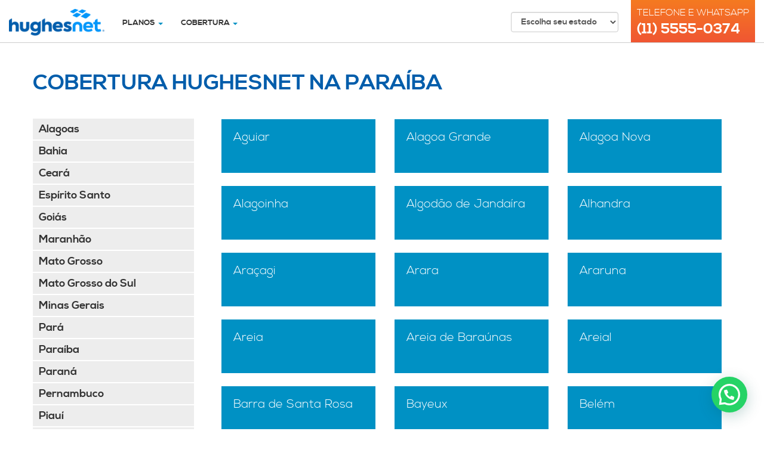

--- FILE ---
content_type: text/html; charset=UTF-8
request_url: https://internetsatelite.tv.br/category/cobertura/paraiba/
body_size: 15827
content:







<!DOCTYPE HTML>

<html lang="pt-br">
	<head>
    	
        <!-- Favicon -->
        <link rel="shortcut icon" href="https://internetsatelite.tv.br/wp-content/themes/hughesnet/favicon.ico" type="image/vnd.microsoft.icon" />	
        
        <meta charset="utf-8">
		
		<!-- Mobile viewport optimized -->
		<meta name="viewport" content="width=device-width, initial-scale=1.0, maximum-scale=1.0, user-scalable=no">
		
		<!-- Bootstrap CSS -->
		<link href="https://internetsatelite.tv.br/wp-content/themes/hughesnet/bootstrap/css/bootstrap.min.css" rel="stylesheet" async defer>
		<link href="https://internetsatelite.tv.br/wp-content/themes/hughesnet/includes/css/bootstrap-glyphicons.css" rel="stylesheet" async defer>
		
		<!-- Custom CSS -->
		<style type="text/css" media="screen" async defer>
				@import url( https://internetsatelite.tv.br/wp-content/themes/hughesnet/style.css );
		</style>
		
		<!-- Include Modernizr in the head, before any other Javascript -->
		<script src="https://internetsatelite.tv.br/wp-content/themes/hughesnet/includes/js/modernizr-2.6.2.min.js" async defer></script>
                          
        
        <script type="application/ld+json">
        {
        "@context": "https://schema.org",
        "@type": "Corporation",
        "name": "Internet Satélite",
        "alternateName": "Internet Satélite",
        "url": "https://www.internetsatelite.tv.br/",
        "logo": "https://internetsatelite.tv.br/wp-content/uploads/2024/05/logo-hughesnet.png",
        "contactPoint": {
            "@type": "ContactPoint",
            "telephone": "(11) 5555-0374",
            "contactType": "sales",
            "areaServed": "BR",
            "availableLanguage": "Portuguese"
        },
        "sameAs": "https://www.internetsatelite.tv.br/"
        }
        </script>

        <!-- Google tag (gtag.js) -->
        <script async src="https://www.googletagmanager.com/gtag/js?id=AW-853699247"></script>
        <script>
            window.dataLayer = window.dataLayer || [];
            function gtag(){dataLayer.push(arguments);}
            gtag('js', new Date());

            gtag('config', 'AW-853699247');
        </script>

        <!-- Facebook Pixel Code -->
        <script>
        !function(f,b,e,v,n,t,s)
        {if(f.fbq)return;n=f.fbq=function(){n.callMethod?
        n.callMethod.apply(n,arguments):n.queue.push(arguments)};
        if(!f._fbq)f._fbq=n;n.push=n;n.loaded=!0;n.version='2.0';
        n.queue=[];t=b.createElement(e);t.async=!0;
        t.src=v;s=b.getElementsByTagName(e)[0];
        s.parentNode.insertBefore(t,s)}(window, document,'script',
        'https://connect.facebook.net/en_US/fbevents.js');
        fbq('init', '1828472017330603');
        fbq('track', 'PageView');
        </script>
        <noscript><img height="1" width="1" style="display:none"
        src="https://www.facebook.com/tr?id=1828472017330603&ev=PageView&noscript=1"
        /></noscript>
        <!-- End Facebook Pixel Code -->

		<!-- Hotjar Tracking Code for https://www.internetsatelite.tv.br/ -->
        <script>
            /* (function(h,o,t,j,a,r){
                h.hj=h.hj||function(){(h.hj.q=h.hj.q||[]).push(arguments)};
                h._hjSettings={hjid:1412301,hjsv:6};
                a=o.getElementsByTagName('head')[0];
                r=o.createElement('script');r.async=1;
                r.src=t+h._hjSettings.hjid+j+h._hjSettings.hjsv;
                a.appendChild(r);
            })(window,document,'https://static.hotjar.com/c/hotjar-','.js?sv='); */
        </script>

        <script type="text/javascript">

			/** This section is only needed once per page if manually copying **/
			if (typeof MauticSDKLoaded == 'undefined') {
				var MauticSDKLoaded = true;
				var head            = document.getElementsByTagName('head')[0];
				var script          = document.createElement('script');
				script.type         = 'text/javascript';
				script.src          = 'https://mtc.lemonad.com.br/media/js/mautic-form.js';
				script.onload       = function() {
					MauticSDK.onLoad();
				};
				head.appendChild(script);
				var MauticDomain = 'https://mtc.lemonad.com.br';
				var MauticLang   = {
					'submittingMessage': "Por favor, aguarde..."
				}
			}
		</script>
	
    <meta name='robots' content='index, follow, max-image-preview:large, max-snippet:-1, max-video-preview:-1' />

	<!-- This site is optimized with the Yoast SEO plugin v19.14 - https://yoast.com/wordpress/plugins/seo/ -->
	<title>Paraíba - HughesNet - Planos de Internet via Satélite</title>
	<link rel="canonical" href="https://internetsatelite.tv.br/category/cobertura/paraiba/" />
	<link rel="next" href="https://internetsatelite.tv.br/category/cobertura/paraiba/page/2/" />
	<meta property="og:locale" content="pt_BR" />
	<meta property="og:type" content="article" />
	<meta property="og:title" content="Paraíba - HughesNet - Planos de Internet via Satélite" />
	<meta property="og:url" content="https://internetsatelite.tv.br/category/cobertura/paraiba/" />
	<meta property="og:site_name" content="HughesNet - Planos de Internet via Satélite" />
	<meta name="twitter:card" content="summary_large_image" />
	<script type="application/ld+json" class="yoast-schema-graph">{"@context":"https://schema.org","@graph":[{"@type":"CollectionPage","@id":"https://internetsatelite.tv.br/category/cobertura/paraiba/","url":"https://internetsatelite.tv.br/category/cobertura/paraiba/","name":"Paraíba - HughesNet - Planos de Internet via Satélite","isPartOf":{"@id":"https://internetsatelite.tv.br/#website"},"breadcrumb":{"@id":"https://internetsatelite.tv.br/category/cobertura/paraiba/#breadcrumb"},"inLanguage":"pt-BR"},{"@type":"BreadcrumbList","@id":"https://internetsatelite.tv.br/category/cobertura/paraiba/#breadcrumb","itemListElement":[{"@type":"ListItem","position":1,"name":"Início","item":"https://internetsatelite.tv.br/"},{"@type":"ListItem","position":2,"name":"Cobertura","item":"https://internetsatelite.tv.br/category/cobertura/"},{"@type":"ListItem","position":3,"name":"Paraíba"}]},{"@type":"WebSite","@id":"https://internetsatelite.tv.br/#website","url":"https://internetsatelite.tv.br/","name":"HughesNet - Planos de Internet via Satélite","description":"","publisher":{"@id":"https://internetsatelite.tv.br/#organization"},"potentialAction":[{"@type":"SearchAction","target":{"@type":"EntryPoint","urlTemplate":"https://internetsatelite.tv.br/?s={search_term_string}"},"query-input":"required name=search_term_string"}],"inLanguage":"pt-BR"},{"@type":"Organization","@id":"https://internetsatelite.tv.br/#organization","name":"HughesNet","url":"https://internetsatelite.tv.br/","logo":{"@type":"ImageObject","inLanguage":"pt-BR","@id":"https://internetsatelite.tv.br/#/schema/logo/image/","url":"https://internetsatelite.tv.br/wp-content/uploads/2017/09/hughesnet.png","contentUrl":"https://internetsatelite.tv.br/wp-content/uploads/2017/09/hughesnet.png","width":300,"height":150,"caption":"HughesNet"},"image":{"@id":"https://internetsatelite.tv.br/#/schema/logo/image/"}}]}</script>
	<!-- / Yoast SEO plugin. -->


<link rel='dns-prefetch' href='//platform-api.sharethis.com' />
<link rel="alternate" type="application/rss+xml" title="Feed para HughesNet - Planos de Internet via Satélite &raquo;" href="https://internetsatelite.tv.br/feed/" />
<link rel="alternate" type="application/rss+xml" title="Feed de comentários para HughesNet - Planos de Internet via Satélite &raquo;" href="https://internetsatelite.tv.br/comments/feed/" />
<link rel="alternate" type="application/rss+xml" title="Feed de categoria para HughesNet - Planos de Internet via Satélite &raquo; Paraíba" href="https://internetsatelite.tv.br/category/cobertura/paraiba/feed/" />
		<!-- This site uses the Google Analytics by MonsterInsights plugin v8.12.1 - Using Analytics tracking - https://www.monsterinsights.com/ -->
							<script
				src="//www.googletagmanager.com/gtag/js?id=UA-106672414-1"  data-cfasync="false" data-wpfc-render="false" type="text/javascript" async></script>
			<script data-cfasync="false" data-wpfc-render="false" type="text/javascript">
				var mi_version = '8.12.1';
				var mi_track_user = true;
				var mi_no_track_reason = '';
				
								var disableStrs = [
															'ga-disable-UA-106672414-1',
									];

				/* Function to detect opted out users */
				function __gtagTrackerIsOptedOut() {
					for (var index = 0; index < disableStrs.length; index++) {
						if (document.cookie.indexOf(disableStrs[index] + '=true') > -1) {
							return true;
						}
					}

					return false;
				}

				/* Disable tracking if the opt-out cookie exists. */
				if (__gtagTrackerIsOptedOut()) {
					for (var index = 0; index < disableStrs.length; index++) {
						window[disableStrs[index]] = true;
					}
				}

				/* Opt-out function */
				function __gtagTrackerOptout() {
					for (var index = 0; index < disableStrs.length; index++) {
						document.cookie = disableStrs[index] + '=true; expires=Thu, 31 Dec 2099 23:59:59 UTC; path=/';
						window[disableStrs[index]] = true;
					}
				}

				if ('undefined' === typeof gaOptout) {
					function gaOptout() {
						__gtagTrackerOptout();
					}
				}
								window.dataLayer = window.dataLayer || [];

				window.MonsterInsightsDualTracker = {
					helpers: {},
					trackers: {},
				};
				if (mi_track_user) {
					function __gtagDataLayer() {
						dataLayer.push(arguments);
					}

					function __gtagTracker(type, name, parameters) {
						if (!parameters) {
							parameters = {};
						}

						if (parameters.send_to) {
							__gtagDataLayer.apply(null, arguments);
							return;
						}

						if (type === 'event') {
							
														parameters.send_to = monsterinsights_frontend.ua;
							__gtagDataLayer(type, name, parameters);
													} else {
							__gtagDataLayer.apply(null, arguments);
						}
					}

					__gtagTracker('js', new Date());
					__gtagTracker('set', {
						'developer_id.dZGIzZG': true,
											});
															__gtagTracker('config', 'UA-106672414-1', {"forceSSL":"true"} );
										window.gtag = __gtagTracker;										(function () {
						/* https://developers.google.com/analytics/devguides/collection/analyticsjs/ */
						/* ga and __gaTracker compatibility shim. */
						var noopfn = function () {
							return null;
						};
						var newtracker = function () {
							return new Tracker();
						};
						var Tracker = function () {
							return null;
						};
						var p = Tracker.prototype;
						p.get = noopfn;
						p.set = noopfn;
						p.send = function () {
							var args = Array.prototype.slice.call(arguments);
							args.unshift('send');
							__gaTracker.apply(null, args);
						};
						var __gaTracker = function () {
							var len = arguments.length;
							if (len === 0) {
								return;
							}
							var f = arguments[len - 1];
							if (typeof f !== 'object' || f === null || typeof f.hitCallback !== 'function') {
								if ('send' === arguments[0]) {
									var hitConverted, hitObject = false, action;
									if ('event' === arguments[1]) {
										if ('undefined' !== typeof arguments[3]) {
											hitObject = {
												'eventAction': arguments[3],
												'eventCategory': arguments[2],
												'eventLabel': arguments[4],
												'value': arguments[5] ? arguments[5] : 1,
											}
										}
									}
									if ('pageview' === arguments[1]) {
										if ('undefined' !== typeof arguments[2]) {
											hitObject = {
												'eventAction': 'page_view',
												'page_path': arguments[2],
											}
										}
									}
									if (typeof arguments[2] === 'object') {
										hitObject = arguments[2];
									}
									if (typeof arguments[5] === 'object') {
										Object.assign(hitObject, arguments[5]);
									}
									if ('undefined' !== typeof arguments[1].hitType) {
										hitObject = arguments[1];
										if ('pageview' === hitObject.hitType) {
											hitObject.eventAction = 'page_view';
										}
									}
									if (hitObject) {
										action = 'timing' === arguments[1].hitType ? 'timing_complete' : hitObject.eventAction;
										hitConverted = mapArgs(hitObject);
										__gtagTracker('event', action, hitConverted);
									}
								}
								return;
							}

							function mapArgs(args) {
								var arg, hit = {};
								var gaMap = {
									'eventCategory': 'event_category',
									'eventAction': 'event_action',
									'eventLabel': 'event_label',
									'eventValue': 'event_value',
									'nonInteraction': 'non_interaction',
									'timingCategory': 'event_category',
									'timingVar': 'name',
									'timingValue': 'value',
									'timingLabel': 'event_label',
									'page': 'page_path',
									'location': 'page_location',
									'title': 'page_title',
								};
								for (arg in args) {
																		if (!(!args.hasOwnProperty(arg) || !gaMap.hasOwnProperty(arg))) {
										hit[gaMap[arg]] = args[arg];
									} else {
										hit[arg] = args[arg];
									}
								}
								return hit;
							}

							try {
								f.hitCallback();
							} catch (ex) {
							}
						};
						__gaTracker.create = newtracker;
						__gaTracker.getByName = newtracker;
						__gaTracker.getAll = function () {
							return [];
						};
						__gaTracker.remove = noopfn;
						__gaTracker.loaded = true;
						window['__gaTracker'] = __gaTracker;
					})();
									} else {
										console.log("");
					(function () {
						function __gtagTracker() {
							return null;
						}

						window['__gtagTracker'] = __gtagTracker;
						window['gtag'] = __gtagTracker;
					})();
									}
			</script>
				<!-- / Google Analytics by MonsterInsights -->
		<script type="text/javascript">
window._wpemojiSettings = {"baseUrl":"https:\/\/s.w.org\/images\/core\/emoji\/14.0.0\/72x72\/","ext":".png","svgUrl":"https:\/\/s.w.org\/images\/core\/emoji\/14.0.0\/svg\/","svgExt":".svg","source":{"concatemoji":"https:\/\/internetsatelite.tv.br\/wp-includes\/js\/wp-emoji-release.min.js?ver=6.1.9"}};
/*! This file is auto-generated */
!function(e,a,t){var n,r,o,i=a.createElement("canvas"),p=i.getContext&&i.getContext("2d");function s(e,t){var a=String.fromCharCode,e=(p.clearRect(0,0,i.width,i.height),p.fillText(a.apply(this,e),0,0),i.toDataURL());return p.clearRect(0,0,i.width,i.height),p.fillText(a.apply(this,t),0,0),e===i.toDataURL()}function c(e){var t=a.createElement("script");t.src=e,t.defer=t.type="text/javascript",a.getElementsByTagName("head")[0].appendChild(t)}for(o=Array("flag","emoji"),t.supports={everything:!0,everythingExceptFlag:!0},r=0;r<o.length;r++)t.supports[o[r]]=function(e){if(p&&p.fillText)switch(p.textBaseline="top",p.font="600 32px Arial",e){case"flag":return s([127987,65039,8205,9895,65039],[127987,65039,8203,9895,65039])?!1:!s([55356,56826,55356,56819],[55356,56826,8203,55356,56819])&&!s([55356,57332,56128,56423,56128,56418,56128,56421,56128,56430,56128,56423,56128,56447],[55356,57332,8203,56128,56423,8203,56128,56418,8203,56128,56421,8203,56128,56430,8203,56128,56423,8203,56128,56447]);case"emoji":return!s([129777,127995,8205,129778,127999],[129777,127995,8203,129778,127999])}return!1}(o[r]),t.supports.everything=t.supports.everything&&t.supports[o[r]],"flag"!==o[r]&&(t.supports.everythingExceptFlag=t.supports.everythingExceptFlag&&t.supports[o[r]]);t.supports.everythingExceptFlag=t.supports.everythingExceptFlag&&!t.supports.flag,t.DOMReady=!1,t.readyCallback=function(){t.DOMReady=!0},t.supports.everything||(n=function(){t.readyCallback()},a.addEventListener?(a.addEventListener("DOMContentLoaded",n,!1),e.addEventListener("load",n,!1)):(e.attachEvent("onload",n),a.attachEvent("onreadystatechange",function(){"complete"===a.readyState&&t.readyCallback()})),(e=t.source||{}).concatemoji?c(e.concatemoji):e.wpemoji&&e.twemoji&&(c(e.twemoji),c(e.wpemoji)))}(window,document,window._wpemojiSettings);
</script>
<style type="text/css">
img.wp-smiley,
img.emoji {
	display: inline !important;
	border: none !important;
	box-shadow: none !important;
	height: 1em !important;
	width: 1em !important;
	margin: 0 0.07em !important;
	vertical-align: -0.1em !important;
	background: none !important;
	padding: 0 !important;
}
</style>
	<link rel='stylesheet' id='wp-block-library-css' href='https://internetsatelite.tv.br/wp-includes/css/dist/block-library/style.min.css?ver=6.1.9' type='text/css' media='all' />
<style id='joinchat-button-style-inline-css' type='text/css'>
.wp-block-joinchat-button{border:none!important;text-align:center}.wp-block-joinchat-button figure{display:table;margin:0 auto;padding:0}.wp-block-joinchat-button figcaption{font:normal normal 400 .6em/2em var(--wp--preset--font-family--system-font,sans-serif);margin:0;padding:0}.wp-block-joinchat-button .joinchat-button__qr{background-color:#fff;border:6px solid #25d366;border-radius:30px;box-sizing:content-box;display:block;height:200px;margin:auto;overflow:hidden;padding:10px;width:200px}.wp-block-joinchat-button .joinchat-button__qr canvas,.wp-block-joinchat-button .joinchat-button__qr img{display:block;margin:auto}.wp-block-joinchat-button .joinchat-button__link{align-items:center;background-color:#25d366;border:6px solid #25d366;border-radius:30px;display:inline-flex;flex-flow:row nowrap;justify-content:center;line-height:1.25em;margin:0 auto;text-decoration:none}.wp-block-joinchat-button .joinchat-button__link:before{background:transparent var(--joinchat-ico) no-repeat center;background-size:100%;content:"";display:block;height:1.5em;margin:-.75em .75em -.75em 0;width:1.5em}.wp-block-joinchat-button figure+.joinchat-button__link{margin-top:10px}@media (orientation:landscape)and (min-height:481px),(orientation:portrait)and (min-width:481px){.wp-block-joinchat-button.joinchat-button--qr-only figure+.joinchat-button__link{display:none}}@media (max-width:480px),(orientation:landscape)and (max-height:480px){.wp-block-joinchat-button figure{display:none}}

</style>
<link rel='stylesheet' id='classic-theme-styles-css' href='https://internetsatelite.tv.br/wp-includes/css/classic-themes.min.css?ver=1' type='text/css' media='all' />
<style id='global-styles-inline-css' type='text/css'>
body{--wp--preset--color--black: #000000;--wp--preset--color--cyan-bluish-gray: #abb8c3;--wp--preset--color--white: #ffffff;--wp--preset--color--pale-pink: #f78da7;--wp--preset--color--vivid-red: #cf2e2e;--wp--preset--color--luminous-vivid-orange: #ff6900;--wp--preset--color--luminous-vivid-amber: #fcb900;--wp--preset--color--light-green-cyan: #7bdcb5;--wp--preset--color--vivid-green-cyan: #00d084;--wp--preset--color--pale-cyan-blue: #8ed1fc;--wp--preset--color--vivid-cyan-blue: #0693e3;--wp--preset--color--vivid-purple: #9b51e0;--wp--preset--gradient--vivid-cyan-blue-to-vivid-purple: linear-gradient(135deg,rgba(6,147,227,1) 0%,rgb(155,81,224) 100%);--wp--preset--gradient--light-green-cyan-to-vivid-green-cyan: linear-gradient(135deg,rgb(122,220,180) 0%,rgb(0,208,130) 100%);--wp--preset--gradient--luminous-vivid-amber-to-luminous-vivid-orange: linear-gradient(135deg,rgba(252,185,0,1) 0%,rgba(255,105,0,1) 100%);--wp--preset--gradient--luminous-vivid-orange-to-vivid-red: linear-gradient(135deg,rgba(255,105,0,1) 0%,rgb(207,46,46) 100%);--wp--preset--gradient--very-light-gray-to-cyan-bluish-gray: linear-gradient(135deg,rgb(238,238,238) 0%,rgb(169,184,195) 100%);--wp--preset--gradient--cool-to-warm-spectrum: linear-gradient(135deg,rgb(74,234,220) 0%,rgb(151,120,209) 20%,rgb(207,42,186) 40%,rgb(238,44,130) 60%,rgb(251,105,98) 80%,rgb(254,248,76) 100%);--wp--preset--gradient--blush-light-purple: linear-gradient(135deg,rgb(255,206,236) 0%,rgb(152,150,240) 100%);--wp--preset--gradient--blush-bordeaux: linear-gradient(135deg,rgb(254,205,165) 0%,rgb(254,45,45) 50%,rgb(107,0,62) 100%);--wp--preset--gradient--luminous-dusk: linear-gradient(135deg,rgb(255,203,112) 0%,rgb(199,81,192) 50%,rgb(65,88,208) 100%);--wp--preset--gradient--pale-ocean: linear-gradient(135deg,rgb(255,245,203) 0%,rgb(182,227,212) 50%,rgb(51,167,181) 100%);--wp--preset--gradient--electric-grass: linear-gradient(135deg,rgb(202,248,128) 0%,rgb(113,206,126) 100%);--wp--preset--gradient--midnight: linear-gradient(135deg,rgb(2,3,129) 0%,rgb(40,116,252) 100%);--wp--preset--duotone--dark-grayscale: url('#wp-duotone-dark-grayscale');--wp--preset--duotone--grayscale: url('#wp-duotone-grayscale');--wp--preset--duotone--purple-yellow: url('#wp-duotone-purple-yellow');--wp--preset--duotone--blue-red: url('#wp-duotone-blue-red');--wp--preset--duotone--midnight: url('#wp-duotone-midnight');--wp--preset--duotone--magenta-yellow: url('#wp-duotone-magenta-yellow');--wp--preset--duotone--purple-green: url('#wp-duotone-purple-green');--wp--preset--duotone--blue-orange: url('#wp-duotone-blue-orange');--wp--preset--font-size--small: 13px;--wp--preset--font-size--medium: 20px;--wp--preset--font-size--large: 36px;--wp--preset--font-size--x-large: 42px;--wp--preset--spacing--20: 0.44rem;--wp--preset--spacing--30: 0.67rem;--wp--preset--spacing--40: 1rem;--wp--preset--spacing--50: 1.5rem;--wp--preset--spacing--60: 2.25rem;--wp--preset--spacing--70: 3.38rem;--wp--preset--spacing--80: 5.06rem;}:where(.is-layout-flex){gap: 0.5em;}body .is-layout-flow > .alignleft{float: left;margin-inline-start: 0;margin-inline-end: 2em;}body .is-layout-flow > .alignright{float: right;margin-inline-start: 2em;margin-inline-end: 0;}body .is-layout-flow > .aligncenter{margin-left: auto !important;margin-right: auto !important;}body .is-layout-constrained > .alignleft{float: left;margin-inline-start: 0;margin-inline-end: 2em;}body .is-layout-constrained > .alignright{float: right;margin-inline-start: 2em;margin-inline-end: 0;}body .is-layout-constrained > .aligncenter{margin-left: auto !important;margin-right: auto !important;}body .is-layout-constrained > :where(:not(.alignleft):not(.alignright):not(.alignfull)){max-width: var(--wp--style--global--content-size);margin-left: auto !important;margin-right: auto !important;}body .is-layout-constrained > .alignwide{max-width: var(--wp--style--global--wide-size);}body .is-layout-flex{display: flex;}body .is-layout-flex{flex-wrap: wrap;align-items: center;}body .is-layout-flex > *{margin: 0;}:where(.wp-block-columns.is-layout-flex){gap: 2em;}.has-black-color{color: var(--wp--preset--color--black) !important;}.has-cyan-bluish-gray-color{color: var(--wp--preset--color--cyan-bluish-gray) !important;}.has-white-color{color: var(--wp--preset--color--white) !important;}.has-pale-pink-color{color: var(--wp--preset--color--pale-pink) !important;}.has-vivid-red-color{color: var(--wp--preset--color--vivid-red) !important;}.has-luminous-vivid-orange-color{color: var(--wp--preset--color--luminous-vivid-orange) !important;}.has-luminous-vivid-amber-color{color: var(--wp--preset--color--luminous-vivid-amber) !important;}.has-light-green-cyan-color{color: var(--wp--preset--color--light-green-cyan) !important;}.has-vivid-green-cyan-color{color: var(--wp--preset--color--vivid-green-cyan) !important;}.has-pale-cyan-blue-color{color: var(--wp--preset--color--pale-cyan-blue) !important;}.has-vivid-cyan-blue-color{color: var(--wp--preset--color--vivid-cyan-blue) !important;}.has-vivid-purple-color{color: var(--wp--preset--color--vivid-purple) !important;}.has-black-background-color{background-color: var(--wp--preset--color--black) !important;}.has-cyan-bluish-gray-background-color{background-color: var(--wp--preset--color--cyan-bluish-gray) !important;}.has-white-background-color{background-color: var(--wp--preset--color--white) !important;}.has-pale-pink-background-color{background-color: var(--wp--preset--color--pale-pink) !important;}.has-vivid-red-background-color{background-color: var(--wp--preset--color--vivid-red) !important;}.has-luminous-vivid-orange-background-color{background-color: var(--wp--preset--color--luminous-vivid-orange) !important;}.has-luminous-vivid-amber-background-color{background-color: var(--wp--preset--color--luminous-vivid-amber) !important;}.has-light-green-cyan-background-color{background-color: var(--wp--preset--color--light-green-cyan) !important;}.has-vivid-green-cyan-background-color{background-color: var(--wp--preset--color--vivid-green-cyan) !important;}.has-pale-cyan-blue-background-color{background-color: var(--wp--preset--color--pale-cyan-blue) !important;}.has-vivid-cyan-blue-background-color{background-color: var(--wp--preset--color--vivid-cyan-blue) !important;}.has-vivid-purple-background-color{background-color: var(--wp--preset--color--vivid-purple) !important;}.has-black-border-color{border-color: var(--wp--preset--color--black) !important;}.has-cyan-bluish-gray-border-color{border-color: var(--wp--preset--color--cyan-bluish-gray) !important;}.has-white-border-color{border-color: var(--wp--preset--color--white) !important;}.has-pale-pink-border-color{border-color: var(--wp--preset--color--pale-pink) !important;}.has-vivid-red-border-color{border-color: var(--wp--preset--color--vivid-red) !important;}.has-luminous-vivid-orange-border-color{border-color: var(--wp--preset--color--luminous-vivid-orange) !important;}.has-luminous-vivid-amber-border-color{border-color: var(--wp--preset--color--luminous-vivid-amber) !important;}.has-light-green-cyan-border-color{border-color: var(--wp--preset--color--light-green-cyan) !important;}.has-vivid-green-cyan-border-color{border-color: var(--wp--preset--color--vivid-green-cyan) !important;}.has-pale-cyan-blue-border-color{border-color: var(--wp--preset--color--pale-cyan-blue) !important;}.has-vivid-cyan-blue-border-color{border-color: var(--wp--preset--color--vivid-cyan-blue) !important;}.has-vivid-purple-border-color{border-color: var(--wp--preset--color--vivid-purple) !important;}.has-vivid-cyan-blue-to-vivid-purple-gradient-background{background: var(--wp--preset--gradient--vivid-cyan-blue-to-vivid-purple) !important;}.has-light-green-cyan-to-vivid-green-cyan-gradient-background{background: var(--wp--preset--gradient--light-green-cyan-to-vivid-green-cyan) !important;}.has-luminous-vivid-amber-to-luminous-vivid-orange-gradient-background{background: var(--wp--preset--gradient--luminous-vivid-amber-to-luminous-vivid-orange) !important;}.has-luminous-vivid-orange-to-vivid-red-gradient-background{background: var(--wp--preset--gradient--luminous-vivid-orange-to-vivid-red) !important;}.has-very-light-gray-to-cyan-bluish-gray-gradient-background{background: var(--wp--preset--gradient--very-light-gray-to-cyan-bluish-gray) !important;}.has-cool-to-warm-spectrum-gradient-background{background: var(--wp--preset--gradient--cool-to-warm-spectrum) !important;}.has-blush-light-purple-gradient-background{background: var(--wp--preset--gradient--blush-light-purple) !important;}.has-blush-bordeaux-gradient-background{background: var(--wp--preset--gradient--blush-bordeaux) !important;}.has-luminous-dusk-gradient-background{background: var(--wp--preset--gradient--luminous-dusk) !important;}.has-pale-ocean-gradient-background{background: var(--wp--preset--gradient--pale-ocean) !important;}.has-electric-grass-gradient-background{background: var(--wp--preset--gradient--electric-grass) !important;}.has-midnight-gradient-background{background: var(--wp--preset--gradient--midnight) !important;}.has-small-font-size{font-size: var(--wp--preset--font-size--small) !important;}.has-medium-font-size{font-size: var(--wp--preset--font-size--medium) !important;}.has-large-font-size{font-size: var(--wp--preset--font-size--large) !important;}.has-x-large-font-size{font-size: var(--wp--preset--font-size--x-large) !important;}
.wp-block-navigation a:where(:not(.wp-element-button)){color: inherit;}
:where(.wp-block-columns.is-layout-flex){gap: 2em;}
.wp-block-pullquote{font-size: 1.5em;line-height: 1.6;}
</style>
<link rel='stylesheet' id='contact-form-7-css' href='https://internetsatelite.tv.br/wp-content/plugins/contact-form-7/includes/css/styles.css?ver=5.7.2' type='text/css' media='all' />
<link rel='stylesheet' id='share-this-share-buttons-sticky-css' href='https://internetsatelite.tv.br/wp-content/plugins/sharethis-share-buttons/css/mu-style.css?ver=1674140514' type='text/css' media='all' />
<link rel='stylesheet' id='wp-pagenavi-css' href='https://internetsatelite.tv.br/wp-content/plugins/wp-pagenavi/pagenavi-css.css?ver=2.70' type='text/css' media='all' />
<link rel='stylesheet' id='joinchat-css' href='https://internetsatelite.tv.br/wp-content/plugins/creame-whatsapp-me/public/css/joinchat.min.css?ver=4.5.15' type='text/css' media='all' />
<style id='joinchat-inline-css' type='text/css'>
.joinchat{ --red:37; --green:211; --blue:102; }
</style>
<script type='text/javascript' src='https://internetsatelite.tv.br/wp-content/plugins/google-analytics-for-wordpress/assets/js/frontend-gtag.min.js?ver=8.12.1' id='monsterinsights-frontend-script-js'></script>
<script data-cfasync="false" data-wpfc-render="false" type="text/javascript" id='monsterinsights-frontend-script-js-extra'>/* <![CDATA[ */
var monsterinsights_frontend = {"js_events_tracking":"true","download_extensions":"doc,pdf,ppt,zip,xls,docx,pptx,xlsx","inbound_paths":"[]","home_url":"https:\/\/internetsatelite.tv.br","hash_tracking":"false","ua":"UA-106672414-1","v4_id":""};/* ]]> */
</script>
<script type='text/javascript' src='//platform-api.sharethis.com/js/sharethis.js?ver=2.1.6#property=59c7f17486f25000124ecab1&#038;product=-buttons&#038;source=sharethis-share-buttons-wordpress' id='share-this-share-buttons-mu-js'></script>
<script type='text/javascript' src='https://internetsatelite.tv.br/wp-includes/js/jquery/jquery.min.js?ver=3.6.1' id='jquery-core-js'></script>
<script type='text/javascript' src='https://internetsatelite.tv.br/wp-includes/js/jquery/jquery-migrate.min.js?ver=3.3.2' id='jquery-migrate-js'></script>
<link rel="https://api.w.org/" href="https://internetsatelite.tv.br/wp-json/" /><link rel="alternate" type="application/json" href="https://internetsatelite.tv.br/wp-json/wp/v2/categories/21" /><link rel="EditURI" type="application/rsd+xml" title="RSD" href="https://internetsatelite.tv.br/xmlrpc.php?rsd" />
<link rel="wlwmanifest" type="application/wlwmanifest+xml" href="https://internetsatelite.tv.br/wp-includes/wlwmanifest.xml" />
<style type="text/css">.recentcomments a{display:inline !important;padding:0 !important;margin:0 !important;}</style>	
	</head>
	<body>
    <div id="fb-root"></div>
	<script>(function(d, s, id) {
      var js, fjs = d.getElementsByTagName(s)[0];
      if (d.getElementById(id)) return;
      js = d.createElement(s); js.id = id;
      js.src = "//connect.facebook.net/pt_BR/sdk.js#xfbml=1&version=v2.10&appId=193969484007664";
      fjs.parentNode.insertBefore(js, fjs);
    }(document, 'script', 'facebook-jssdk'));</script>
	
		<div id="main">
        	
            <nav class="navbar navbar-fixed-top">
                <div class="container-fluid">

                <button type="button" class="navbar-toggle collapsed" data-toggle="collapse" data-target="#navbar-responsive-collapse" aria-expanded="false">
                    <span class="icon-bar"></span>
                    <span class="icon-bar"></span>
                    <span class="icon-bar"></span>
                </button>
                
                	<a class="navbar-brand" href="https://internetsatelite.tv.br">
                        <!-- <img src="/images/hughesnet.png" alt="HughesNet - Internet via Satélite" width="160" /> -->
                        <img src="https://internetsatelite.tv.br/wp-content/uploads/2024/05/logo-hughesnet.png" alt="HughesNet - Internet via Satélite" width="160" />
                    </a>
                    
                    <div class="collapse navbar-collapse" id="navbar-responsive-collapse">
                    	<ul class="nav navbar-nav">
                        	<li class="active" id="pagHome"><a href="https://internetsatelite.tv.br">Home</a></li>
                            <li id="pagSobre"><a href="https://internetsatelite.tv.br/sobre-a-hughesnet/">HughesNet</a></li>
                            <!-- <li id="pagInternet"><a href="https://internetsatelite.tv.br/internet-via-satelite/">Internet via Satélite</a></li> -->
                            <li class="dropdown"><a href="#" class="dropdown-toggle" data-toggle="dropdown">Planos <strong class="caret"></strong></a>
                            	<ul class="dropdown-menu">
                                	<!-- <li class="dropdown-header">Residenciais</li> -->
                            		                                        <li><a href="https://internetsatelite.tv.br/planos/novo-flex-200/">Novo Flex 200</a></li>    
                                                                            <li><a href="https://internetsatelite.tv.br/planos/novo-flex-100/">Novo Flex 100</a></li>    
                                                                            <li><a href="https://internetsatelite.tv.br/planos/novo-flex-20/">Novo Flex 20</a></li>    
                                                                            <li><a href="https://internetsatelite.tv.br/planos/novo-flex-30/">Novo Flex 30</a></li>    
                                                                            <li><a href="https://internetsatelite.tv.br/planos/novo-flex-50/">Novo Flex 50</a></li>    
                                                                        <!-- <li class="divider"></li>
                                    <li class="dropdown-header">Residenciais Turbinados</li> -->
                            		                                    <!-- <li class="divider"></li>
                                    <li class="dropdown-header">Empresariais</li> -->
                            		                                </ul><!-- dropdown-menu -->
                            </li>
                            <li class="dropdown" id="pagCobertura"><a href="#" class="dropdown-toggle" data-toggle="dropdown">Cobertura <strong class="caret"></strong></a>
                            	<ul class="dropdown-menu">
                            			<li class="cat-item cat-item-9"><a href="https://internetsatelite.tv.br/category/cobertura/alagoas/">Alagoas</a>
</li>
	<li class="cat-item cat-item-12"><a href="https://internetsatelite.tv.br/category/cobertura/bahia/">Bahia</a>
</li>
	<li class="cat-item cat-item-13"><a href="https://internetsatelite.tv.br/category/cobertura/ceara/">Ceará</a>
</li>
	<li class="cat-item cat-item-15"><a href="https://internetsatelite.tv.br/category/cobertura/espirito-santo/">Espírito Santo</a>
</li>
	<li class="cat-item cat-item-16"><a href="https://internetsatelite.tv.br/category/cobertura/goias/">Goiás</a>
</li>
	<li class="cat-item cat-item-17"><a href="https://internetsatelite.tv.br/category/cobertura/maranhao/">Maranhão</a>
</li>
	<li class="cat-item cat-item-18"><a href="https://internetsatelite.tv.br/category/cobertura/mato-grosso/">Mato Grosso</a>
</li>
	<li class="cat-item cat-item-19"><a href="https://internetsatelite.tv.br/category/cobertura/mato-grosso-do-sul/">Mato Grosso do Sul</a>
</li>
	<li class="cat-item cat-item-7"><a href="https://internetsatelite.tv.br/category/cobertura/minas-gerais/">Minas Gerais</a>
</li>
	<li class="cat-item cat-item-20"><a href="https://internetsatelite.tv.br/category/cobertura/para/">Pará</a>
</li>
	<li class="cat-item cat-item-21 current-cat"><a aria-current="page" href="https://internetsatelite.tv.br/category/cobertura/paraiba/">Paraíba</a>
</li>
	<li class="cat-item cat-item-22"><a href="https://internetsatelite.tv.br/category/cobertura/parana/">Paraná</a>
</li>
	<li class="cat-item cat-item-23"><a href="https://internetsatelite.tv.br/category/cobertura/pernambuco/">Pernambuco</a>
</li>
	<li class="cat-item cat-item-24"><a href="https://internetsatelite.tv.br/category/cobertura/piaui/">Piauí</a>
</li>
	<li class="cat-item cat-item-25"><a href="https://internetsatelite.tv.br/category/cobertura/rio-de-janeiro/">Rio de Janeiro</a>
</li>
	<li class="cat-item cat-item-26"><a href="https://internetsatelite.tv.br/category/cobertura/rio-grande-do-norte/">Rio Grande do Norte</a>
</li>
	<li class="cat-item cat-item-27"><a href="https://internetsatelite.tv.br/category/cobertura/rio-grande-do-sul/">Rio Grande do Sul</a>
</li>
	<li class="cat-item cat-item-30"><a href="https://internetsatelite.tv.br/category/cobertura/santa-catarina/">Santa Catarina</a>
</li>
	<li class="cat-item cat-item-31"><a href="https://internetsatelite.tv.br/category/cobertura/sao-paulo/">São Paulo</a>
</li>
	<li class="cat-item cat-item-32"><a href="https://internetsatelite.tv.br/category/cobertura/sergipe/">Sergipe</a>
</li>
                                </ul>
                            </li>
                            <li id="pagBlog"><a href="https://internetsatelite.tv.br/blog/">Blog</a></li>
                            
                        </ul><!-- nav -->

                        
                        <ul class="nav navbar-nav pull-right">
                        	<li>
                                <form action="" style="margin-top:20px; margin-right:20px;">
                                    <select id="rgn" name="rgn" onchange="this.form.submit()" class="form-control" >
                                        <option value="" disabled selected>Escolha seu estado</option><option value="AC">Acre</option><option value="AL">Alagoas</option><option value="AP">Amapá</option><option value="AM">Amazonas</option><option value="BA">Bahia</option><option value="CE">Ceará</option><option value="DF">Distrito Federal</option><option value="ES">Espírito Santo</option><option value="GO">Goiás</option><option value="MA">Maranhão</option><option value="MT">Mato Grosso</option><option value="MS">Mato Grosso do Sul</option><option value="MG">Minas Gerais</option><option value="PA">Pará</option><option value="PB">Paraíba</option><option value="PR">Paraná</option><option value="PE">Pernambuco</option><option value="PI">Piauí</option><option value="RJ">Rio de Janeiro</option><option value="RN">Rio Grande do Norte</option><option value="RS">Rio Grande do Sul</option><option value="RO">Rondônia</option><option value="RR">Roraima</option><option value="SC">Santa Catarina</option><option value="SP">São Paulo</option><option value="SE">Sergipe</option><option value="TO">Tocantins</option>                                        <!--<option value="" disabled selected>Selecione Uma região</option>
                                        <option value="-co">Centro-Oeste</option>
                                        <option value="-ne" >Nordeste</option>
                                        <option value="-nt">Norte</option>
                                        <option value="-se">Sudeste</option>
                                        <option value="-su">Sul</option> -->
                                                                            </select>
                                    <input type="hidden" value="1" id="vl" name="vl">
                                </form>
                            </li>
                        	<li class="social"><a href="https://www.facebook.com/internetviasateliteKA" target="_blank" class="facebook">Facebook</a></li>
                            <!--<li class="social"><a href="#" target="_blank" class="instagram">Instagram</a></li>-->
                            <li class="social"><a href="https://www.youtube.com/channel/UCZId_-Ga65WIBYTl1_2WxKQ/videos" target="_blank" class="youtube">Youtube</a></li>
                            <li class="fone">
                            	<span class="fone-frase">Telefone e Whatsapp</span><br />
                                <span class="fone-numero"><a href="https://api.whatsapp.com/send?phone=551155550374&text=Quero%20mais%20informa%C3%A7%C3%B5es%20sobre%20a%20Hughesnet" target="_blank">(11) 5555-0374</a></span>
                            </li>
                            <li class="fone" id="compreSite">
                            	<span class="fone-frase">Compre pelo site</span><br />
                                <span class="fone-numero"><a href="https://internetsatelite.tv.br/compre-pelo-site/">Clique aqui</a></span>
                            </li>
                        </ul><!-- nav pull-right -->
                        
                    </div><!-- nav-collapse -->
                
                </div><!-- container-fluid -->
            </nav><!-- navbar -->		
		<div id="blogContainer">
        
        	<section id="blogTitle">
               	<div class="container">
                     <div class="row">
                          <div class="col-12 page-title-left">
                                <h1>Cobertura HughesNet na Paraíba</h1>

                            </div><!-- col-12 -->
                        </div><!-- row -->    
                    </div><!-- container -->
        	</section><!-- blogTitle -->
        
        	

        	<div class="container" id="cobContent">
            <div class="row">
            	<div class="col-12">
            
            	<div class="row">             
                	<div class="col-md-3 col-sm-3">
						<ul>
                        		<li class="cat-item cat-item-9"><a href="https://internetsatelite.tv.br/category/cobertura/alagoas/">Alagoas</a>
</li>
	<li class="cat-item cat-item-12"><a href="https://internetsatelite.tv.br/category/cobertura/bahia/">Bahia</a>
</li>
	<li class="cat-item cat-item-13"><a href="https://internetsatelite.tv.br/category/cobertura/ceara/">Ceará</a>
</li>
	<li class="cat-item cat-item-15"><a href="https://internetsatelite.tv.br/category/cobertura/espirito-santo/">Espírito Santo</a>
</li>
	<li class="cat-item cat-item-16"><a href="https://internetsatelite.tv.br/category/cobertura/goias/">Goiás</a>
</li>
	<li class="cat-item cat-item-17"><a href="https://internetsatelite.tv.br/category/cobertura/maranhao/">Maranhão</a>
</li>
	<li class="cat-item cat-item-18"><a href="https://internetsatelite.tv.br/category/cobertura/mato-grosso/">Mato Grosso</a>
</li>
	<li class="cat-item cat-item-19"><a href="https://internetsatelite.tv.br/category/cobertura/mato-grosso-do-sul/">Mato Grosso do Sul</a>
</li>
	<li class="cat-item cat-item-7"><a href="https://internetsatelite.tv.br/category/cobertura/minas-gerais/">Minas Gerais</a>
</li>
	<li class="cat-item cat-item-20"><a href="https://internetsatelite.tv.br/category/cobertura/para/">Pará</a>
</li>
	<li class="cat-item cat-item-21 current-cat"><a aria-current="page" href="https://internetsatelite.tv.br/category/cobertura/paraiba/">Paraíba</a>
</li>
	<li class="cat-item cat-item-22"><a href="https://internetsatelite.tv.br/category/cobertura/parana/">Paraná</a>
</li>
	<li class="cat-item cat-item-23"><a href="https://internetsatelite.tv.br/category/cobertura/pernambuco/">Pernambuco</a>
</li>
	<li class="cat-item cat-item-24"><a href="https://internetsatelite.tv.br/category/cobertura/piaui/">Piauí</a>
</li>
	<li class="cat-item cat-item-25"><a href="https://internetsatelite.tv.br/category/cobertura/rio-de-janeiro/">Rio de Janeiro</a>
</li>
	<li class="cat-item cat-item-26"><a href="https://internetsatelite.tv.br/category/cobertura/rio-grande-do-norte/">Rio Grande do Norte</a>
</li>
	<li class="cat-item cat-item-27"><a href="https://internetsatelite.tv.br/category/cobertura/rio-grande-do-sul/">Rio Grande do Sul</a>
</li>
	<li class="cat-item cat-item-30"><a href="https://internetsatelite.tv.br/category/cobertura/santa-catarina/">Santa Catarina</a>
</li>
	<li class="cat-item cat-item-31"><a href="https://internetsatelite.tv.br/category/cobertura/sao-paulo/">São Paulo</a>
</li>
	<li class="cat-item cat-item-32"><a href="https://internetsatelite.tv.br/category/cobertura/sergipe/">Sergipe</a>
</li>
                        </ul>     
                    </div>
                    
                    <div class="col-md-9 col-sm-9">
                    							                    		<div class="col-md-4 col-sm-4 feature">
                            	<div class="panel">
                                	<h2><a class="cobCidade" href="https://internetsatelite.tv.br/cobertura/aguiar/">Aguiar</a></h2>
                    			</div><!-- panel -->
                            </div><!-- feature -->    
                    	                    		<div class="col-md-4 col-sm-4 feature">
                            	<div class="panel">
                                	<h2><a class="cobCidade" href="https://internetsatelite.tv.br/cobertura/alagoa-grande/">Alagoa Grande</a></h2>
                    			</div><!-- panel -->
                            </div><!-- feature -->    
                    	                    		<div class="col-md-4 col-sm-4 feature">
                            	<div class="panel">
                                	<h2><a class="cobCidade" href="https://internetsatelite.tv.br/cobertura/alagoa-nova/">Alagoa Nova</a></h2>
                    			</div><!-- panel -->
                            </div><!-- feature -->    
                    	                    		<div class="col-md-4 col-sm-4 feature">
                            	<div class="panel">
                                	<h2><a class="cobCidade" href="https://internetsatelite.tv.br/cobertura/alagoinha-2/">Alagoinha</a></h2>
                    			</div><!-- panel -->
                            </div><!-- feature -->    
                    	                    		<div class="col-md-4 col-sm-4 feature">
                            	<div class="panel">
                                	<h2><a class="cobCidade" href="https://internetsatelite.tv.br/cobertura/algodao-de-jandaira/">Algodão de Jandaíra</a></h2>
                    			</div><!-- panel -->
                            </div><!-- feature -->    
                    	                    		<div class="col-md-4 col-sm-4 feature">
                            	<div class="panel">
                                	<h2><a class="cobCidade" href="https://internetsatelite.tv.br/cobertura/alhandra/">Alhandra</a></h2>
                    			</div><!-- panel -->
                            </div><!-- feature -->    
                    	                    		<div class="col-md-4 col-sm-4 feature">
                            	<div class="panel">
                                	<h2><a class="cobCidade" href="https://internetsatelite.tv.br/cobertura/aracagi/">Araçagi</a></h2>
                    			</div><!-- panel -->
                            </div><!-- feature -->    
                    	                    		<div class="col-md-4 col-sm-4 feature">
                            	<div class="panel">
                                	<h2><a class="cobCidade" href="https://internetsatelite.tv.br/cobertura/arara/">Arara</a></h2>
                    			</div><!-- panel -->
                            </div><!-- feature -->    
                    	                    		<div class="col-md-4 col-sm-4 feature">
                            	<div class="panel">
                                	<h2><a class="cobCidade" href="https://internetsatelite.tv.br/cobertura/araruna/">Araruna</a></h2>
                    			</div><!-- panel -->
                            </div><!-- feature -->    
                    	                    		<div class="col-md-4 col-sm-4 feature">
                            	<div class="panel">
                                	<h2><a class="cobCidade" href="https://internetsatelite.tv.br/cobertura/areia/">Areia</a></h2>
                    			</div><!-- panel -->
                            </div><!-- feature -->    
                    	                    		<div class="col-md-4 col-sm-4 feature">
                            	<div class="panel">
                                	<h2><a class="cobCidade" href="https://internetsatelite.tv.br/cobertura/areia-de-baraunas/">Areia de Baraúnas</a></h2>
                    			</div><!-- panel -->
                            </div><!-- feature -->    
                    	                    		<div class="col-md-4 col-sm-4 feature">
                            	<div class="panel">
                                	<h2><a class="cobCidade" href="https://internetsatelite.tv.br/cobertura/areial/">Areial</a></h2>
                    			</div><!-- panel -->
                            </div><!-- feature -->    
                    	                    		<div class="col-md-4 col-sm-4 feature">
                            	<div class="panel">
                                	<h2><a class="cobCidade" href="https://internetsatelite.tv.br/cobertura/barra-de-santa-rosa/">Barra de Santa Rosa</a></h2>
                    			</div><!-- panel -->
                            </div><!-- feature -->    
                    	                    		<div class="col-md-4 col-sm-4 feature">
                            	<div class="panel">
                                	<h2><a class="cobCidade" href="https://internetsatelite.tv.br/cobertura/bayeux/">Bayeux</a></h2>
                    			</div><!-- panel -->
                            </div><!-- feature -->    
                    	                    		<div class="col-md-4 col-sm-4 feature">
                            	<div class="panel">
                                	<h2><a class="cobCidade" href="https://internetsatelite.tv.br/cobertura/belem-2/">Belém</a></h2>
                    			</div><!-- panel -->
                            </div><!-- feature -->    
                    	                    		<div class="col-md-4 col-sm-4 feature">
                            	<div class="panel">
                                	<h2><a class="cobCidade" href="https://internetsatelite.tv.br/cobertura/belem-do-brejo-do-cruz/">Belém do Brejo do Cruz</a></h2>
                    			</div><!-- panel -->
                            </div><!-- feature -->    
                    	                    		<div class="col-md-4 col-sm-4 feature">
                            	<div class="panel">
                                	<h2><a class="cobCidade" href="https://internetsatelite.tv.br/cobertura/boa-ventura/">Boa Ventura</a></h2>
                    			</div><!-- panel -->
                            </div><!-- feature -->    
                    	                    		<div class="col-md-4 col-sm-4 feature">
                            	<div class="panel">
                                	<h2><a class="cobCidade" href="https://internetsatelite.tv.br/cobertura/bom-sucesso-2/">Bom Sucesso</a></h2>
                    			</div><!-- panel -->
                            </div><!-- feature -->    
                    	                    		<div class="col-md-4 col-sm-4 feature">
                            	<div class="panel">
                                	<h2><a class="cobCidade" href="https://internetsatelite.tv.br/cobertura/bonito-de-santa-fe/">Bonito de Santa Fé</a></h2>
                    			</div><!-- panel -->
                            </div><!-- feature -->    
                    	                    		<div class="col-md-4 col-sm-4 feature">
                            	<div class="panel">
                                	<h2><a class="cobCidade" href="https://internetsatelite.tv.br/cobertura/boqueirao/">Boqueirão</a></h2>
                    			</div><!-- panel -->
                            </div><!-- feature -->    
                    	                    		<div class="col-md-4 col-sm-4 feature">
                            	<div class="panel">
                                	<h2><a class="cobCidade" href="https://internetsatelite.tv.br/cobertura/borborema-2/">Borborema</a></h2>
                    			</div><!-- panel -->
                            </div><!-- feature -->    
                    	                    		<div class="col-md-4 col-sm-4 feature">
                            	<div class="panel">
                                	<h2><a class="cobCidade" href="https://internetsatelite.tv.br/cobertura/brejo-do-cruz/">Brejo do Cruz</a></h2>
                    			</div><!-- panel -->
                            </div><!-- feature -->    
                    	                    		<div class="col-md-4 col-sm-4 feature">
                            	<div class="panel">
                                	<h2><a class="cobCidade" href="https://internetsatelite.tv.br/cobertura/brejo-dos-santos/">Brejo dos Santos</a></h2>
                    			</div><!-- panel -->
                            </div><!-- feature -->    
                    	                    		<div class="col-md-4 col-sm-4 feature">
                            	<div class="panel">
                                	<h2><a class="cobCidade" href="https://internetsatelite.tv.br/cobertura/caapora/">Caaporã</a></h2>
                    			</div><!-- panel -->
                            </div><!-- feature -->    
                    	                    		<div class="col-md-4 col-sm-4 feature">
                            	<div class="panel">
                                	<h2><a class="cobCidade" href="https://internetsatelite.tv.br/cobertura/cabedelo/">Cabedelo</a></h2>
                    			</div><!-- panel -->
                            </div><!-- feature -->    
                    	                    		<div class="col-md-4 col-sm-4 feature">
                            	<div class="panel">
                                	<h2><a class="cobCidade" href="https://internetsatelite.tv.br/cobertura/cacimba-de-areia/">Cacimba de Areia</a></h2>
                    			</div><!-- panel -->
                            </div><!-- feature -->    
                    	                    		<div class="col-md-4 col-sm-4 feature">
                            	<div class="panel">
                                	<h2><a class="cobCidade" href="https://internetsatelite.tv.br/cobertura/cacimba-de-dentro/">Cacimba de Dentro</a></h2>
                    			</div><!-- panel -->
                            </div><!-- feature -->    
                    	                    		<div class="col-md-4 col-sm-4 feature">
                            	<div class="panel">
                                	<h2><a class="cobCidade" href="https://internetsatelite.tv.br/cobertura/caicara/">Caiçara</a></h2>
                    			</div><!-- panel -->
                            </div><!-- feature -->    
                    	                    		<div class="col-md-4 col-sm-4 feature">
                            	<div class="panel">
                                	<h2><a class="cobCidade" href="https://internetsatelite.tv.br/cobertura/cajazeirinhas/">Cajazeirinhas</a></h2>
                    			</div><!-- panel -->
                            </div><!-- feature -->    
                    	                    		<div class="col-md-4 col-sm-4 feature">
                            	<div class="panel">
                                	<h2><a class="cobCidade" href="https://internetsatelite.tv.br/cobertura/caldas-brandao/">Caldas Brandão</a></h2>
                    			</div><!-- panel -->
                            </div><!-- feature -->    
                    	                    		<div class="col-md-4 col-sm-4 feature">
                            	<div class="panel">
                                	<h2><a class="cobCidade" href="https://internetsatelite.tv.br/cobertura/campina-grande/">Campina Grande</a></h2>
                    			</div><!-- panel -->
                            </div><!-- feature -->    
                    	                    		<div class="col-md-4 col-sm-4 feature">
                            	<div class="panel">
                                	<h2><a class="cobCidade" href="https://internetsatelite.tv.br/cobertura/catingueira/">Catingueira</a></h2>
                    			</div><!-- panel -->
                            </div><!-- feature -->    
                    	                    		<div class="col-md-4 col-sm-4 feature">
                            	<div class="panel">
                                	<h2><a class="cobCidade" href="https://internetsatelite.tv.br/cobertura/catole-do-rocha/">Catolé do Rocha</a></h2>
                    			</div><!-- panel -->
                            </div><!-- feature -->    
                    	                    		<div class="col-md-4 col-sm-4 feature">
                            	<div class="panel">
                                	<h2><a class="cobCidade" href="https://internetsatelite.tv.br/cobertura/condado-2/">Condado</a></h2>
                    			</div><!-- panel -->
                            </div><!-- feature -->    
                    	                    		<div class="col-md-4 col-sm-4 feature">
                            	<div class="panel">
                                	<h2><a class="cobCidade" href="https://internetsatelite.tv.br/cobertura/conde-2/">Conde</a></h2>
                    			</div><!-- panel -->
                            </div><!-- feature -->    
                    	                    		<div class="col-md-4 col-sm-4 feature">
                            	<div class="panel">
                                	<h2><a class="cobCidade" href="https://internetsatelite.tv.br/cobertura/coremas/">Coremas</a></h2>
                    			</div><!-- panel -->
                            </div><!-- feature -->    
                    	                    		<div class="col-md-4 col-sm-4 feature">
                            	<div class="panel">
                                	<h2><a class="cobCidade" href="https://internetsatelite.tv.br/cobertura/cuite/">Cuité</a></h2>
                    			</div><!-- panel -->
                            </div><!-- feature -->    
                    	                    		<div class="col-md-4 col-sm-4 feature">
                            	<div class="panel">
                                	<h2><a class="cobCidade" href="https://internetsatelite.tv.br/cobertura/cuitegi/">Cuitegi</a></h2>
                    			</div><!-- panel -->
                            </div><!-- feature -->    
                    	                    		<div class="col-md-4 col-sm-4 feature">
                            	<div class="panel">
                                	<h2><a class="cobCidade" href="https://internetsatelite.tv.br/cobertura/curral-velho/">Curral Velho</a></h2>
                    			</div><!-- panel -->
                            </div><!-- feature -->    
                    	                    		<div class="col-md-4 col-sm-4 feature">
                            	<div class="panel">
                                	<h2><a class="cobCidade" href="https://internetsatelite.tv.br/cobertura/damiao/">Damião</a></h2>
                    			</div><!-- panel -->
                            </div><!-- feature -->    
                    	                    		<div class="col-md-4 col-sm-4 feature">
                            	<div class="panel">
                                	<h2><a class="cobCidade" href="https://internetsatelite.tv.br/cobertura/diamante/">Diamante</a></h2>
                    			</div><!-- panel -->
                            </div><!-- feature -->    
                    	                    		<div class="col-md-4 col-sm-4 feature">
                            	<div class="panel">
                                	<h2><a class="cobCidade" href="https://internetsatelite.tv.br/cobertura/duas-estradas/">Duas Estradas</a></h2>
                    			</div><!-- panel -->
                            </div><!-- feature -->    
                    	                    		<div class="col-md-4 col-sm-4 feature">
                            	<div class="panel">
                                	<h2><a class="cobCidade" href="https://internetsatelite.tv.br/cobertura/emas/">Emas</a></h2>
                    			</div><!-- panel -->
                            </div><!-- feature -->    
                    	                    		<div class="col-md-4 col-sm-4 feature">
                            	<div class="panel">
                                	<h2><a class="cobCidade" href="https://internetsatelite.tv.br/cobertura/esperanca/">Esperança</a></h2>
                    			</div><!-- panel -->
                            </div><!-- feature -->    
                    	                    		<div class="col-md-4 col-sm-4 feature">
                            	<div class="panel">
                                	<h2><a class="cobCidade" href="https://internetsatelite.tv.br/cobertura/guarabira/">Guarabira</a></h2>
                    			</div><!-- panel -->
                            </div><!-- feature -->    
                    	                    		<div class="col-md-4 col-sm-4 feature">
                            	<div class="panel">
                                	<h2><a class="cobCidade" href="https://internetsatelite.tv.br/cobertura/gurinhem/">Gurinhém</a></h2>
                    			</div><!-- panel -->
                            </div><!-- feature -->    
                    	                    		<div class="col-md-4 col-sm-4 feature">
                            	<div class="panel">
                                	<h2><a class="cobCidade" href="https://internetsatelite.tv.br/cobertura/ibiara/">Ibiara</a></h2>
                    			</div><!-- panel -->
                            </div><!-- feature -->    
                    	                    		<div class="col-md-4 col-sm-4 feature">
                            	<div class="panel">
                                	<h2><a class="cobCidade" href="https://internetsatelite.tv.br/cobertura/igaracy/">Igaracy</a></h2>
                    			</div><!-- panel -->
                            </div><!-- feature -->    
                    	                    		<div class="col-md-4 col-sm-4 feature">
                            	<div class="panel">
                                	<h2><a class="cobCidade" href="https://internetsatelite.tv.br/cobertura/inga/">Ingá</a></h2>
                    			</div><!-- panel -->
                            </div><!-- feature -->    
                    	                    		<div class="col-md-4 col-sm-4 feature">
                            	<div class="panel">
                                	<h2><a class="cobCidade" href="https://internetsatelite.tv.br/cobertura/itabaiana/">Itabaiana</a></h2>
                    			</div><!-- panel -->
                            </div><!-- feature -->    
                    	                    		<div class="col-md-4 col-sm-4 feature">
                            	<div class="panel">
                                	<h2><a class="cobCidade" href="https://internetsatelite.tv.br/cobertura/itaporanga-2/">Itaporanga</a></h2>
                    			</div><!-- panel -->
                            </div><!-- feature -->    
                    	                    		<div class="col-md-4 col-sm-4 feature">
                            	<div class="panel">
                                	<h2><a class="cobCidade" href="https://internetsatelite.tv.br/cobertura/itatuba/">Itatuba</a></h2>
                    			</div><!-- panel -->
                            </div><!-- feature -->    
                    	                    		<div class="col-md-4 col-sm-4 feature">
                            	<div class="panel">
                                	<h2><a class="cobCidade" href="https://internetsatelite.tv.br/cobertura/jerico/">Jericó</a></h2>
                    			</div><!-- panel -->
                            </div><!-- feature -->    
                    	                    		<div class="col-md-4 col-sm-4 feature">
                            	<div class="panel">
                                	<h2><a class="cobCidade" href="https://internetsatelite.tv.br/cobertura/joao-pessoa/">João Pessoa</a></h2>
                    			</div><!-- panel -->
                            </div><!-- feature -->    
                    	                    		<div class="col-md-4 col-sm-4 feature">
                            	<div class="panel">
                                	<h2><a class="cobCidade" href="https://internetsatelite.tv.br/cobertura/juarez-tavora/">Juarez Távora</a></h2>
                    			</div><!-- panel -->
                            </div><!-- feature -->    
                    	                    		<div class="col-md-4 col-sm-4 feature">
                            	<div class="panel">
                                	<h2><a class="cobCidade" href="https://internetsatelite.tv.br/cobertura/lagoa/">Lagoa</a></h2>
                    			</div><!-- panel -->
                            </div><!-- feature -->    
                    	                    		<div class="col-md-4 col-sm-4 feature">
                            	<div class="panel">
                                	<h2><a class="cobCidade" href="https://internetsatelite.tv.br/cobertura/lagoa-de-dentro/">Lagoa de Dentro</a></h2>
                    			</div><!-- panel -->
                            </div><!-- feature -->    
                    	                    		<div class="col-md-4 col-sm-4 feature">
                            	<div class="panel">
                                	<h2><a class="cobCidade" href="https://internetsatelite.tv.br/cobertura/lastro/">Lastro</a></h2>
                    			</div><!-- panel -->
                            </div><!-- feature -->    
                    	                    		<div class="col-md-4 col-sm-4 feature">
                            	<div class="panel">
                                	<h2><a class="cobCidade" href="https://internetsatelite.tv.br/cobertura/logradouro/">Logradouro</a></h2>
                    			</div><!-- panel -->
                            </div><!-- feature -->    
                    	                    		<div class="col-md-4 col-sm-4 feature">
                            	<div class="panel">
                                	<h2><a class="cobCidade" href="https://internetsatelite.tv.br/cobertura/lucena/">Lucena</a></h2>
                    			</div><!-- panel -->
                            </div><!-- feature -->    
                    	                    		<div class="col-md-4 col-sm-4 feature">
                            	<div class="panel">
                                	<h2><a class="cobCidade" href="https://internetsatelite.tv.br/cobertura/malta/">Malta</a></h2>
                    			</div><!-- panel -->
                            </div><!-- feature -->    
                    	                    		<div class="col-md-4 col-sm-4 feature">
                            	<div class="panel">
                                	<h2><a class="cobCidade" href="https://internetsatelite.tv.br/cobertura/marizopolis/">Marizópolis</a></h2>
                    			</div><!-- panel -->
                            </div><!-- feature -->    
                    	                    		<div class="col-md-4 col-sm-4 feature">
                            	<div class="panel">
                                	<h2><a class="cobCidade" href="https://internetsatelite.tv.br/cobertura/matinhas/">Matinhas</a></h2>
                    			</div><!-- panel -->
                            </div><!-- feature -->    
                    	                    		<div class="col-md-4 col-sm-4 feature">
                            	<div class="panel">
                                	<h2><a class="cobCidade" href="https://internetsatelite.tv.br/cobertura/mato-grosso/">Mato Grosso</a></h2>
                    			</div><!-- panel -->
                            </div><!-- feature -->    
                    	                    		<div class="col-md-4 col-sm-4 feature">
                            	<div class="panel">
                                	<h2><a class="cobCidade" href="https://internetsatelite.tv.br/cobertura/matureia/">Maturéia</a></h2>
                    			</div><!-- panel -->
                            </div><!-- feature -->    
                    	                    		<div class="col-md-4 col-sm-4 feature">
                            	<div class="panel">
                                	<h2><a class="cobCidade" href="https://internetsatelite.tv.br/cobertura/mogeiro/">Mogeiro</a></h2>
                    			</div><!-- panel -->
                            </div><!-- feature -->    
                    	                    		<div class="col-md-4 col-sm-4 feature">
                            	<div class="panel">
                                	<h2><a class="cobCidade" href="https://internetsatelite.tv.br/cobertura/montadas/">Montadas</a></h2>
                    			</div><!-- panel -->
                            </div><!-- feature -->    
                    	                    		<div class="col-md-4 col-sm-4 feature">
                            	<div class="panel">
                                	<h2><a class="cobCidade" href="https://internetsatelite.tv.br/cobertura/mulungu/">Mulungu</a></h2>
                    			</div><!-- panel -->
                            </div><!-- feature -->    
                    	                    		<div class="col-md-4 col-sm-4 feature">
                            	<div class="panel">
                                	<h2><a class="cobCidade" href="https://internetsatelite.tv.br/cobertura/nazarezinho/">Nazarezinho</a></h2>
                    			</div><!-- panel -->
                            </div><!-- feature -->    
                    	                    		<div class="col-md-4 col-sm-4 feature">
                            	<div class="panel">
                                	<h2><a class="cobCidade" href="https://internetsatelite.tv.br/cobertura/nova-floresta/">Nova Floresta</a></h2>
                    			</div><!-- panel -->
                            </div><!-- feature -->    
                    	                    		<div class="col-md-4 col-sm-4 feature">
                            	<div class="panel">
                                	<h2><a class="cobCidade" href="https://internetsatelite.tv.br/cobertura/nova-olinda/">Nova Olinda</a></h2>
                    			</div><!-- panel -->
                            </div><!-- feature -->    
                    	                    		<div class="col-md-4 col-sm-4 feature">
                            	<div class="panel">
                                	<h2><a class="cobCidade" href="https://internetsatelite.tv.br/cobertura/olivedos/">Olivedos</a></h2>
                    			</div><!-- panel -->
                            </div><!-- feature -->    
                    	                    		<div class="col-md-4 col-sm-4 feature">
                            	<div class="panel">
                                	<h2><a class="cobCidade" href="https://internetsatelite.tv.br/cobertura/passagem/">Passagem</a></h2>
                    			</div><!-- panel -->
                            </div><!-- feature -->    
                    	                    		<div class="col-md-4 col-sm-4 feature">
                            	<div class="panel">
                                	<h2><a class="cobCidade" href="https://internetsatelite.tv.br/cobertura/patos/">Patos</a></h2>
                    			</div><!-- panel -->
                            </div><!-- feature -->    
                    	                    		<div class="col-md-4 col-sm-4 feature">
                            	<div class="panel">
                                	<h2><a class="cobCidade" href="https://internetsatelite.tv.br/cobertura/pedra-branca/">Pedra Branca</a></h2>
                    			</div><!-- panel -->
                            </div><!-- feature -->    
                    	                    		<div class="col-md-4 col-sm-4 feature">
                            	<div class="panel">
                                	<h2><a class="cobCidade" href="https://internetsatelite.tv.br/cobertura/pedras-de-fogo/">Pedras de Fogo</a></h2>
                    			</div><!-- panel -->
                            </div><!-- feature -->    
                    	                    		<div class="col-md-4 col-sm-4 feature">
                            	<div class="panel">
                                	<h2><a class="cobCidade" href="https://internetsatelite.tv.br/cobertura/pianco/">Piancó</a></h2>
                    			</div><!-- panel -->
                            </div><!-- feature -->    
                    	                    		<div class="col-md-4 col-sm-4 feature">
                            	<div class="panel">
                                	<h2><a class="cobCidade" href="https://internetsatelite.tv.br/cobertura/piloes-2/">Pilões</a></h2>
                    			</div><!-- panel -->
                            </div><!-- feature -->    
                    	                    		<div class="col-md-4 col-sm-4 feature">
                            	<div class="panel">
                                	<h2><a class="cobCidade" href="https://internetsatelite.tv.br/cobertura/piloezinhos/">Pilõezinhos</a></h2>
                    			</div><!-- panel -->
                            </div><!-- feature -->    
                    	                    		<div class="col-md-4 col-sm-4 feature">
                            	<div class="panel">
                                	<h2><a class="cobCidade" href="https://internetsatelite.tv.br/cobertura/pirpirituba/">Pirpirituba</a></h2>
                    			</div><!-- panel -->
                            </div><!-- feature -->    
                    	                    		<div class="col-md-4 col-sm-4 feature">
                            	<div class="panel">
                                	<h2><a class="cobCidade" href="https://internetsatelite.tv.br/cobertura/pitimbu/">Pitimbu</a></h2>
                    			</div><!-- panel -->
                            </div><!-- feature -->    
                    	                    		<div class="col-md-4 col-sm-4 feature">
                            	<div class="panel">
                                	<h2><a class="cobCidade" href="https://internetsatelite.tv.br/cobertura/pocinhos/">Pocinhos</a></h2>
                    			</div><!-- panel -->
                            </div><!-- feature -->    
                    	                    		<div class="col-md-4 col-sm-4 feature">
                            	<div class="panel">
                                	<h2><a class="cobCidade" href="https://internetsatelite.tv.br/cobertura/pombal/">Pombal</a></h2>
                    			</div><!-- panel -->
                            </div><!-- feature -->    
                    	                    		<div class="col-md-4 col-sm-4 feature">
                            	<div class="panel">
                                	<h2><a class="cobCidade" href="https://internetsatelite.tv.br/cobertura/quixaba/">Quixabá</a></h2>
                    			</div><!-- panel -->
                            </div><!-- feature -->    
                    	                    		<div class="col-md-4 col-sm-4 feature">
                            	<div class="panel">
                                	<h2><a class="cobCidade" href="https://internetsatelite.tv.br/cobertura/remigio/">Remígio</a></h2>
                    			</div><!-- panel -->
                            </div><!-- feature -->    
                    	                    		<div class="col-md-4 col-sm-4 feature">
                            	<div class="panel">
                                	<h2><a class="cobCidade" href="https://internetsatelite.tv.br/cobertura/riachao/">Riachão</a></h2>
                    			</div><!-- panel -->
                            </div><!-- feature -->    
                    	                    		<div class="col-md-4 col-sm-4 feature">
                            	<div class="panel">
                                	<h2><a class="cobCidade" href="https://internetsatelite.tv.br/cobertura/riachao-do-bacamarte/">Riachão do Bacamarte</a></h2>
                    			</div><!-- panel -->
                            </div><!-- feature -->    
                    	                    		<div class="col-md-4 col-sm-4 feature">
                            	<div class="panel">
                                	<h2><a class="cobCidade" href="https://internetsatelite.tv.br/cobertura/riacho-dos-cavalos/">Riacho dos Cavalos</a></h2>
                    			</div><!-- panel -->
                            </div><!-- feature -->    
                    	                    		<div class="col-md-4 col-sm-4 feature">
                            	<div class="panel">
                                	<h2><a class="cobCidade" href="https://internetsatelite.tv.br/cobertura/salgado-de-sao-felix/">Salgado de São Félix</a></h2>
                    			</div><!-- panel -->
                            </div><!-- feature -->    
                    	                    		<div class="col-md-4 col-sm-4 feature">
                            	<div class="panel">
                                	<h2><a class="cobCidade" href="https://internetsatelite.tv.br/cobertura/santa-cruz-2/">Santa Cruz</a></h2>
                    			</div><!-- panel -->
                            </div><!-- feature -->    
                    	                    		<div class="col-md-4 col-sm-4 feature">
                            	<div class="panel">
                                	<h2><a class="cobCidade" href="https://internetsatelite.tv.br/cobertura/santa-rita/">Santa Rita</a></h2>
                    			</div><!-- panel -->
                            </div><!-- feature -->    
                    	                    		<div class="col-md-4 col-sm-4 feature">
                            	<div class="panel">
                                	<h2><a class="cobCidade" href="https://internetsatelite.tv.br/cobertura/santa-teresinha/">Santa Teresinha</a></h2>
                    			</div><!-- panel -->
                            </div><!-- feature -->    
                    	                    		<div class="col-md-4 col-sm-4 feature">
                            	<div class="panel">
                                	<h2><a class="cobCidade" href="https://internetsatelite.tv.br/cobertura/santana-de-mangueira/">Santana de Mangueira</a></h2>
                    			</div><!-- panel -->
                            </div><!-- feature -->    
                    	                    		<div class="col-md-4 col-sm-4 feature">
                            	<div class="panel">
                                	<h2><a class="cobCidade" href="https://internetsatelite.tv.br/cobertura/santana-dos-garrotes/">Santana dos Garrotes</a></h2>
                    			</div><!-- panel -->
                            </div><!-- feature -->    
                    	                    		<div class="col-md-4 col-sm-4 feature">
                            	<div class="panel">
                                	<h2><a class="cobCidade" href="https://internetsatelite.tv.br/cobertura/sao-bentinho/">São Bentinho</a></h2>
                    			</div><!-- panel -->
                            </div><!-- feature -->    
                    	                    		<div class="col-md-4 col-sm-4 feature">
                            	<div class="panel">
                                	<h2><a class="cobCidade" href="https://internetsatelite.tv.br/cobertura/sao-bento/">São Bento</a></h2>
                    			</div><!-- panel -->
                            </div><!-- feature -->    
                    	                    		<div class="col-md-4 col-sm-4 feature">
                            	<div class="panel">
                                	<h2><a class="cobCidade" href="https://internetsatelite.tv.br/cobertura/sao-francisco-2/">São Francisco</a></h2>
                    			</div><!-- panel -->
                            </div><!-- feature -->    
                    	                    		<div class="col-md-4 col-sm-4 feature">
                            	<div class="panel">
                                	<h2><a class="cobCidade" href="https://internetsatelite.tv.br/cobertura/sao-jose-da-lagoa-tapada/">São José da Lagoa Tapada</a></h2>
                    			</div><!-- panel -->
                            </div><!-- feature -->    
                    	                    		<div class="col-md-4 col-sm-4 feature">
                            	<div class="panel">
                                	<h2><a class="cobCidade" href="https://internetsatelite.tv.br/cobertura/sao-jose-de-caiana/">São José de Caiana</a></h2>
                    			</div><!-- panel -->
                            </div><!-- feature -->    
                    	                    		<div class="col-md-4 col-sm-4 feature">
                            	<div class="panel">
                                	<h2><a class="cobCidade" href="https://internetsatelite.tv.br/cobertura/sao-jose-de-espinharas/">São José de Espinharas</a></h2>
                    			</div><!-- panel -->
                            </div><!-- feature -->    
                    	                    		<div class="col-md-4 col-sm-4 feature">
                            	<div class="panel">
                                	<h2><a class="cobCidade" href="https://internetsatelite.tv.br/cobertura/sao-jose-de-piranhas/">São José de Piranhas</a></h2>
                    			</div><!-- panel -->
                            </div><!-- feature -->    
                    	                    		<div class="col-md-4 col-sm-4 feature">
                            	<div class="panel">
                                	<h2><a class="cobCidade" href="https://internetsatelite.tv.br/cobertura/sao-jose-do-bonfim/">São José do Bonfim</a></h2>
                    			</div><!-- panel -->
                            </div><!-- feature -->    
                    	                    		<div class="col-md-4 col-sm-4 feature">
                            	<div class="panel">
                                	<h2><a class="cobCidade" href="https://internetsatelite.tv.br/cobertura/sao-jose-do-brejo-do-cruz/">São José do Brejo do Cruz</a></h2>
                    			</div><!-- panel -->
                            </div><!-- feature -->    
                    	                    		<div class="col-md-4 col-sm-4 feature">
                            	<div class="panel">
                                	<h2><a class="cobCidade" href="https://internetsatelite.tv.br/cobertura/sao-sebastiao-de-lagoa-de-roca/">São Sebastião de Lagoa de Roça</a></h2>
                    			</div><!-- panel -->
                            </div><!-- feature -->    
                    	                    		<div class="col-md-4 col-sm-4 feature">
                            	<div class="panel">
                                	<h2><a class="cobCidade" href="https://internetsatelite.tv.br/cobertura/serra-da-raiz/">Serra da Raiz</a></h2>
                    			</div><!-- panel -->
                            </div><!-- feature -->    
                    	                    		<div class="col-md-4 col-sm-4 feature">
                            	<div class="panel">
                                	<h2><a class="cobCidade" href="https://internetsatelite.tv.br/cobertura/serra-grande/">Serra Grande</a></h2>
                    			</div><!-- panel -->
                            </div><!-- feature -->    
                    	                    		<div class="col-md-4 col-sm-4 feature">
                            	<div class="panel">
                                	<h2><a class="cobCidade" href="https://internetsatelite.tv.br/cobertura/serraria/">Serraria</a></h2>
                    			</div><!-- panel -->
                            </div><!-- feature -->    
                    	                    		<div class="col-md-4 col-sm-4 feature">
                            	<div class="panel">
                                	<h2><a class="cobCidade" href="https://internetsatelite.tv.br/cobertura/sertaozinho-2/">Sertãozinho</a></h2>
                    			</div><!-- panel -->
                            </div><!-- feature -->    
                    	                    		<div class="col-md-4 col-sm-4 feature">
                            	<div class="panel">
                                	<h2><a class="cobCidade" href="https://internetsatelite.tv.br/cobertura/soledade-2/">Soledade</a></h2>
                    			</div><!-- panel -->
                            </div><!-- feature -->    
                    	                    		<div class="col-md-4 col-sm-4 feature">
                            	<div class="panel">
                                	<h2><a class="cobCidade" href="https://internetsatelite.tv.br/cobertura/sossego/">Sossêgo</a></h2>
                    			</div><!-- panel -->
                            </div><!-- feature -->    
                    	                    		<div class="col-md-4 col-sm-4 feature">
                            	<div class="panel">
                                	<h2><a class="cobCidade" href="https://internetsatelite.tv.br/cobertura/sousa/">Sousa</a></h2>
                    			</div><!-- panel -->
                            </div><!-- feature -->    
                    	                    		<div class="col-md-4 col-sm-4 feature">
                            	<div class="panel">
                                	<h2><a class="cobCidade" href="https://internetsatelite.tv.br/cobertura/vieiropolis/">Vieirópolis</a></h2>
                    			</div><!-- panel -->
                            </div><!-- feature -->    
                    	                    		<div class="col-md-4 col-sm-4 feature">
                            	<div class="panel">
                                	<h2><a class="cobCidade" href="https://internetsatelite.tv.br/cobertura/vista-serrana/">Vista Serrana</a></h2>
                    			</div><!-- panel -->
                            </div><!-- feature -->    
                    	                	</div><!-- col-9 -->
				</div><!-- row -->
                
                <div class="row">
                	<div class="col-12">
                    	<div class="pagenavi"></div>
                    </div><!-- col-12 -->
                </div><!-- row -->
                
                </div><!-- col-12 -->
            </div><!-- row -->    
            </div><!-- blogContent -->   

        </div><!-- blogContainer -->    
            
		<div id="bigCallout">
   		<div class="container">
   			<div class="row">
   				<div class="col-12">
                	<div class="well well-small visible-sm">
                    	<a href="#" class="btn btn-large btn-block btn-jumbo"><span class="glyphicon glyphicon-phone"></span> Ligue grátis para assinar!</a>
                    </div><!-- well-small -->
                    
                	<div class="well">
                    	<div class="row">
                        	<div class="col-md-8 col-sm-8">
                                <div class="page-header">
                                    <h1>Internet Banda Larga via Satélite</h1>
                                </div><!-- page-header -->
                                <p class="lead">Entre em contato com nossos especialistas e tenha a maior e mais premiada internet banda larga do mundo.</p>
                            </div><!-- col-8 --> 
                            <div class="col-md-4 col-sm-4">
                            	<p><a href="https://internetsatelite.tv.br/compre-pelo-site/" class="btn btn-block btn-well">Assine agora!</a></p>
                            </div><!-- col-4 -->   
                        </div><!-- row -->
                    </div><!-- well -->
                </div><!-- col-12 -->
   			</div><!-- row -->
   		</div><!-- container -->
   	</div><!-- bigCallout -->           
			<footer>
            	<div class="container">
                	<div class="row">
                    	<div class="col-12">
							<p class="center">
                                 <!-- <img src="/images/hughesnet-white.png" alt="HughesNet" /> -->
                                 <img src="https://internetsatelite.tv.br/wp-content/uploads/2024/05/logo-hughesnet-light.png" alt="HughesNet" />
                            </p>
                		</div><!-- col-12 -->
                	</div><!-- row -->
                    <div class="row">
                    	<div class="col-12">
                        	<ul>
                                <li class="social"><a href="https://www.facebook.com/internetviasateliteKA" target="_blank" class="facebook"></a></li>
                                <!--<li class="social"><a href="https://www.instagram.com/" target="_blank" class="instagram"></a></li>-->
                                <li class="social"><a href="https://www.youtube.com/channel/UCZId_-Ga65WIBYTl1_2WxKQ/videos" target="_blank" class="youtube"></a></li>
                            </ul>
                            <h5>Televendas:</h5>
                            <h6><a href="https://api.whatsapp.com/send?phone=551155550374&text=Quero%20mais%20informa%C3%A7%C3%B5es%20sobre%20a%20Hughesnet" target="_blank">(11) 5555-0374</a></h6>
                        </div><!-- col-12 -->
                    </div><!-- row --> 
                </div><!-- container -->
            </footer>
        
        </div><!-- main -->
	
	
	<!--Start of Tawk.to Script-->
     <script type="text/javascript">
    var Tawk_API=Tawk_API||{}, Tawk_LoadStart=new Date();
    (function(){
    var s1=document.createElement("script"),s0=document.getElementsByTagName("script")[0];
    s1.async=true;
    s1.src='https://embed.tawk.to/5a035376bb0c3f433d4c8018/default';
    s1.charset='UTF-8';
    s1.setAttribute('crossorigin','*');
    s0.parentNode.insertBefore(s1,s0);
    })();
    </script>
    <!--End of Tawk.to Script-->

<!-- Blip Chat -->
<!-- <script src="https://unpkg.com/blip-chat-widget" type="text/javascript">
</script>
<script>
    (function () {
        window.onload = function () {
            new BlipChat()
            .withAppKey('aHVnaGVzbmV0MTo5NTY4YzI3My0xY2I4LTQ3ZDctOWQ1Zi03MWZmMDJiNzE0Zjk=')
            .withButton({"color":"#2CC3D5","icon":""})
            .build();
        }
    })();
</script> -->
<!-- Blip Chat -->                    

	<!-- All Javascript at the bottom of the page for faster page loading -->
		
	<!-- First try for the online version of jQuery-->
	<script src="//code.jquery.com/jquery.js"></script>
	
	<!-- If no online access, fallback to our hardcoded version of jQuery -->
	<script>window.jQuery || document.write('<script src="https://internetsatelite.tv.br/wp-content/themes/hughesnet/includes/js/jquery-1.8.2.min.js"><\/script>')</script>
	
	<!-- Bootstrap JS -->
	<script src="https://internetsatelite.tv.br/wp-content/themes/hughesnet/bootstrap/js/bootstrap.min.js"></script>
	
	<!-- Custom JS -->
	<script src="https://internetsatelite.tv.br/wp-content/themes/hughesnet/includes/js/script.js"></script>


	<!-- <div class="pipedriveWebForms" data-pd-webforms="https://pipedrivewebforms.com/form/7f7865ac9ae5da689720928dc97be2b76427410"><script src="https://cdn.pipedriveassets.com/web-form-assets/webforms.min.js"></script></div> -->
	
    
<div class="joinchat joinchat--right" data-settings='{"telephone":"551155550374","mobile_only":false,"button_delay":3,"whatsapp_web":true,"qr":false,"message_views":2,"message_delay":10,"message_badge":false,"message_send":"Olá! Quero mais informações sobre os planos HughesNet.\n\nParaíba - https://internetsatelite.tv.br/category/cobertura/paraiba","message_hash":"7de4c351"}'>
	<div class="joinchat__button">
		<div class="joinchat__button__open"></div>
											<div class="joinchat__button__sendtext">Abrir Whatsapp</div>
						<svg class="joinchat__button__send" width="60" height="60" viewbox="0 0 400 400" stroke-linecap="round" stroke-width="33">
				<path class="joinchat_svg__plain" d="M168.83 200.504H79.218L33.04 44.284a1 1 0 0 1 1.386-1.188L365.083 199.04a1 1 0 0 1 .003 1.808L34.432 357.903a1 1 0 0 1-1.388-1.187l29.42-99.427"/>
				<path class="joinchat_svg__chat" d="M318.087 318.087c-52.982 52.982-132.708 62.922-195.725 29.82l-80.449 10.18 10.358-80.112C18.956 214.905 28.836 134.99 81.913 81.913c65.218-65.217 170.956-65.217 236.174 0 42.661 42.661 57.416 102.661 44.265 157.316"/>
			</svg>
										<div class="joinchat__tooltip"><div>Precisa de ajuda?</div></div>
					</div>
			<div class="joinchat__box">
			<div class="joinchat__header">
									<svg class="joinchat__wa" width="120" height="28" viewBox="0 0 120 28"><title>WhatsApp</title><path d="M117.2 17c0 .4-.2.7-.4 1-.1.3-.4.5-.7.7l-1 .2c-.5 0-.9 0-1.2-.2l-.7-.7a3 3 0 0 1-.4-1 5.4 5.4 0 0 1 0-2.3c0-.4.2-.7.4-1l.7-.7a2 2 0 0 1 1.1-.3 2 2 0 0 1 1.8 1l.4 1a5.3 5.3 0 0 1 0 2.3zm2.5-3c-.1-.7-.4-1.3-.8-1.7a4 4 0 0 0-1.3-1.2c-.6-.3-1.3-.4-2-.4-.6 0-1.2.1-1.7.4a3 3 0 0 0-1.2 1.1V11H110v13h2.7v-4.5c.4.4.8.8 1.3 1 .5.3 1 .4 1.6.4a4 4 0 0 0 3.2-1.5c.4-.5.7-1 .8-1.6.2-.6.3-1.2.3-1.9s0-1.3-.3-2zm-13.1 3c0 .4-.2.7-.4 1l-.7.7-1.1.2c-.4 0-.8 0-1-.2-.4-.2-.6-.4-.8-.7a3 3 0 0 1-.4-1 5.4 5.4 0 0 1 0-2.3c0-.4.2-.7.4-1 .1-.3.4-.5.7-.7a2 2 0 0 1 1-.3 2 2 0 0 1 1.9 1l.4 1a5.4 5.4 0 0 1 0 2.3zm1.7-4.7a4 4 0 0 0-3.3-1.6c-.6 0-1.2.1-1.7.4a3 3 0 0 0-1.2 1.1V11h-2.6v13h2.7v-4.5c.3.4.7.8 1.2 1 .6.3 1.1.4 1.7.4a4 4 0 0 0 3.2-1.5c.4-.5.6-1 .8-1.6.2-.6.3-1.2.3-1.9s-.1-1.3-.3-2c-.2-.6-.4-1.2-.8-1.6zm-17.5 3.2l1.7-5 1.7 5h-3.4zm.2-8.2l-5 13.4h3l1-3h5l1 3h3L94 7.3h-3zm-5.3 9.1l-.6-.8-1-.5a11.6 11.6 0 0 0-2.3-.5l-1-.3a2 2 0 0 1-.6-.3.7.7 0 0 1-.3-.6c0-.2 0-.4.2-.5l.3-.3h.5l.5-.1c.5 0 .9 0 1.2.3.4.1.6.5.6 1h2.5c0-.6-.2-1.1-.4-1.5a3 3 0 0 0-1-1 4 4 0 0 0-1.3-.5 7.7 7.7 0 0 0-3 0c-.6.1-1 .3-1.4.5l-1 1a3 3 0 0 0-.4 1.5 2 2 0 0 0 1 1.8l1 .5 1.1.3 2.2.6c.6.2.8.5.8 1l-.1.5-.4.4a2 2 0 0 1-.6.2 2.8 2.8 0 0 1-1.4 0 2 2 0 0 1-.6-.3l-.5-.5-.2-.8H77c0 .7.2 1.2.5 1.6.2.5.6.8 1 1 .4.3.9.5 1.4.6a8 8 0 0 0 3.3 0c.5 0 1-.2 1.4-.5a3 3 0 0 0 1-1c.3-.5.4-1 .4-1.6 0-.5 0-.9-.3-1.2zM74.7 8h-2.6v3h-1.7v1.7h1.7v5.8c0 .5 0 .9.2 1.2l.7.7 1 .3a7.8 7.8 0 0 0 2 0h.7v-2.1a3.4 3.4 0 0 1-.8 0l-1-.1-.2-1v-4.8h2V11h-2V8zm-7.6 9v.5l-.3.8-.7.6c-.2.2-.7.2-1.2.2h-.6l-.5-.2a1 1 0 0 1-.4-.4l-.1-.6.1-.6.4-.4.5-.3a4.8 4.8 0 0 1 1.2-.2 8.3 8.3 0 0 0 1.2-.2l.4-.3v1zm2.6 1.5v-5c0-.6 0-1.1-.3-1.5l-1-.8-1.4-.4a10.9 10.9 0 0 0-3.1 0l-1.5.6c-.4.2-.7.6-1 1a3 3 0 0 0-.5 1.5h2.7c0-.5.2-.9.5-1a2 2 0 0 1 1.3-.4h.6l.6.2.3.4.2.7c0 .3 0 .5-.3.6-.1.2-.4.3-.7.4l-1 .1a21.9 21.9 0 0 0-2.4.4l-1 .5c-.3.2-.6.5-.8.9-.2.3-.3.8-.3 1.3s.1 1 .3 1.3c.1.4.4.7.7 1l1 .4c.4.2.9.2 1.3.2a6 6 0 0 0 1.8-.2c.6-.2 1-.5 1.5-1a4 4 0 0 0 .2 1H70l-.3-1v-1.2zm-11-6.7c-.2-.4-.6-.6-1-.8-.5-.2-1-.3-1.8-.3-.5 0-1 .1-1.5.4a3 3 0 0 0-1.3 1.2v-5h-2.7v13.4H53v-5.1c0-1 .2-1.7.5-2.2.3-.4.9-.6 1.6-.6.6 0 1 .2 1.3.6.3.4.4 1 .4 1.8v5.5h2.7v-6c0-.6 0-1.2-.2-1.6 0-.5-.3-1-.5-1.3zm-14 4.7l-2.3-9.2h-2.8l-2.3 9-2.2-9h-3l3.6 13.4h3l2.2-9.2 2.3 9.2h3l3.6-13.4h-3l-2.1 9.2zm-24.5.2L18 15.6c-.3-.1-.6-.2-.8.2A20 20 0 0 1 16 17c-.2.2-.4.3-.7.1-.4-.2-1.5-.5-2.8-1.7-1-1-1.7-2-2-2.4-.1-.4 0-.5.2-.7l.5-.6.4-.6v-.6L10.4 8c-.3-.6-.6-.5-.8-.6H9c-.2 0-.6.1-.9.5C7.8 8.2 7 9 7 10.7c0 1.7 1.3 3.4 1.4 3.6.2.3 2.5 3.7 6 5.2l1.9.8c.8.2 1.6.2 2.2.1.6-.1 2-.8 2.3-1.6.3-.9.3-1.5.2-1.7l-.7-.4zM14 25.3c-2 0-4-.5-5.8-1.6l-.4-.2-4.4 1.1 1.2-4.2-.3-.5A11.5 11.5 0 0 1 22.1 5.7 11.5 11.5 0 0 1 14 25.3zM14 0A13.8 13.8 0 0 0 2 20.7L0 28l7.3-2A13.8 13.8 0 1 0 14 0z"/></svg>
								<div class="joinchat__close" aria-label="Close"></div>
			</div>
			<div class="joinchat__box__scroll">
				<div class="joinchat__box__content">
					<div class="joinchat__message">Olá. Como podemos te ajudar?</div>				</div>
			</div>
		</div>
		<svg style="width:0;height:0;position:absolute"><defs><clipPath id="joinchat__message__peak"><path d="M17 25V0C17 12.877 6.082 14.9 1.031 15.91c-1.559.31-1.179 2.272.004 2.272C9.609 18.182 17 18.088 17 25z"/></clipPath></defs></svg>
	</div>
<script type='text/javascript' src='https://internetsatelite.tv.br/wp-content/plugins/contact-form-7/includes/swv/js/index.js?ver=5.7.2' id='swv-js'></script>
<script type='text/javascript' id='contact-form-7-js-extra'>
/* <![CDATA[ */
var wpcf7 = {"api":{"root":"https:\/\/internetsatelite.tv.br\/wp-json\/","namespace":"contact-form-7\/v1"}};
/* ]]> */
</script>
<script type='text/javascript' src='https://internetsatelite.tv.br/wp-content/plugins/contact-form-7/includes/js/index.js?ver=5.7.2' id='contact-form-7-js'></script>
<script type='text/javascript' src='https://internetsatelite.tv.br/wp-content/plugins/creame-whatsapp-me/public/js/joinchat.min.js?ver=4.5.15' id='joinchat-js'></script>
	</body>
</html>




--- FILE ---
content_type: text/css
request_url: https://internetsatelite.tv.br/wp-content/themes/hughesnet/style.css
body_size: 32242
content:
/*
Theme Name: HughesNet
Theme URI: http://www.hughesnetplanos.com.br
Version: 1.0
Author: LemonAD
Author URL: https://www.lemonad.com
Tags: HughesNet, Internet via Satélite
*/


/* --------------------------------------
   Layout
   -------------------------------------- */
.no-padding {padding-left:0; padding-right:0;}
.panel {-webkit-box-shadow:none; box-shadow:none;}



/* --------------------------------------
   Typography
   -------------------------------------- */
@font-face {
    font-family: 'Nexa_Bold';
    src: url('includes/fonts/Nexa_Free_Bold-webfont.woff2') format('woff2'),
         url('includes/fonts/Nexa_Free_Bold-webfont.woff') format('woff');
    font-weight: normal;
    font-style: normal;
}

@font-face {
    font-family: 'Nexa_Light';
    src: url('includes/fonts/Nexa_Free_Light-webfont.woff2') format('woff2'),
         url('includes/fonts/Nexa_Free_Light-webfont.woff') format('woff');
    font-weight: normal;
    font-style: normal;
}


/* --------------------------------------
   Navbar
   -------------------------------------- */
.navbar {padding-left:70px; padding-right:70px; background:#FFF; border-color:#CCC; font-family:'Nexa_Bold', Arial, Helvetica, sans-serif;}
.navbar-fixed-top {border-width:0 0 1px; border-radius:0;}
.navbar-nav li {font-size:13px; text-transform:uppercase;}
.navbar-nav>li>a {color:#333; padding-top:28px; padding-bottom:20px; -webkit-transition: all 0.2s ease-out; transition: all 0.2s ease-out;}

.navbar-nav li .caret {color:#0091C4;}
.navbar-nav li a:hover {color:#0091C4; background:#FFF;}
.nav .open>a, .nav .open>a:focus, .nav .open>a:hover, .nav a:active {color:#0091C4; background:#FFF !important;}
.navbar-nav li a:hover .caret {color:#0091C4;}

.navbar-nav li.social {width:24px; height:24px; display:block; margin-right:10px; margin-top:24px; opacity:1; -webkit-transition: all 0.2s ease-out; transition: all 0.2s ease-out;}
.navbar-nav li.social:hover {opacity:0.6;}
.navbar-nav li.social a.facebook {width:100%; height:100%; display:block; text-indent:-9999px; opacity: 1; background: url(images/icon-facebook.png) no-repeat;}
.navbar-nav li.social a.instagram {width:100%; height:100%; display:block; text-indent:-9999px; opacity: 1; background: url(images/icon-instagram.png) no-repeat;}
.navbar-nav li.social a.youtube {width:100%; height:100%; display:block; text-indent:-9999px; opacity: 1; background: url(images/icon-youtube.png) no-repeat;}

.navbar-nav li.fone {background-color: #f57a20; background-image: -webkit-gradient(linear, left top, left bottom, from(#f57a20), to(#f05633)); background-image: -webkit-linear-gradient(top, #f57a20, #f05633);
    background-image: linear-gradient(top, #f57a20, #f05633); filter: progid:DXImageTransform.Microsoft.gradient(startColorStr='#f57a20', endColorStr='#f05633'); padding:10px 15px 5px; color:#FFF; border-left:1px solid #FFF;}
.navbar-nav li.fone a {color:#FFF; -webkit-transition: all 0.2s ease-out; transition: all 0.2s ease-out;}
.navbar-nav li.fone a:hover {color:#005DAB; background:transparent; text-decoration:none;}
.navbar-nav li.fone .fone-frase {font-family:'Nexa_Light', Arial, Helvetica, sans-serif; font-size:16px;}   
.navbar-nav li.fone .fone-numero {font-size:24px;}

.navbar-nav .dropdown-header {color:#f57a20;}

.navbar-toggle {margin-top:20px; border:1px solid #0091C4; margin-bottom:0;}
.navbar-toggle .icon-bar {border-bottom:2px solid #0091C4;}
.dropdown-menu {margin-top:0px; background-color:#FFF !important; border-radius:0; border:none; padding:5px 0;}
.dropdown-menu li a {color:#333;}


   
   
/* --------------------------------------
   Jumbotron
   -------------------------------------- */
.jumbotron {margin-top:70px; border-radius:0; padding-top:0; padding-bottom:0; margin-bottom:0;}
.carousel-control .glyphicon-chevron-left, .carousel-control .glyphicon-chevron-right, .carousel-control .icon-next, .carousel-control .icon-prev {font-size:86px; margin-top:-40px;}
#myCarousel .item {height:600px;}
#slide1 {background:url(images/banner-promo.jpg) top center no-repeat}
#slide2 {background:url(https://www.internetsatelite.tv.br/wp-content/uploads/2018/11/BANNER-BLACK-FRIDAY.jpg) top center no-repeat}
/*#slide3 {background:url(images/banner-internet-no-campo.jpg) top center no-repeat}*/
#slide3 {background:url(https://www.internetsatelite.tv.br/wp-content/uploads/2019/03/BANNER-SITE-JPG-1.jpg) top center no-repeat}

/* --------------------------------------
   Global Styles
   -------------------------------------- */
.btn-jumbo {background-color: #f57a20; background-image: -webkit-gradient(linear, left top, left bottom, from(#f57a20), to(#f05633)); background-image: -webkit-linear-gradient(top, #f57a20, #f05633);
    background-image: linear-gradient(top, #f57a20, #f05633); filter: progid:DXImageTransform.Microsoft.gradient(startColorStr='#f57a20', endColorStr='#f05633'); padding:10px 25px; color:#FFF; border-radius:0; font-family:'Nexa_Bold', Arial, Helvetica, sans-serif; font-size:16px; text-transform:uppercase;}
.btn-jumbo:hover {background-color: #f05633; background-image: -webkit-gradient(linear, left top, left bottom, from(#f05633), to(#f57a20)); background-image: -webkit-linear-gradient(top, #f05633, #f57a20);
    background-image: linear-gradient(top, #f05633, #f57a20); filter: progid:DXImageTransform.Microsoft.gradient(startColorStr='#f05633', endColorStr='#f57a20'); color:#FFF;}
	
.btn-well {background-color: #f57a20; background-image: -webkit-gradient(linear, left top, left bottom, from(#f57a20), to(#f05633)); background-image: -webkit-linear-gradient(top, #f57a20, #f05633);
    background-image: linear-gradient(top, #f57a20, #f05633); filter: progid:DXImageTransform.Microsoft.gradient(startColorStr='#f57a20', endColorStr='#f05633'); padding:30px 0; color:#FFF; border-radius:0; font-family:'Nexa_Bold', Arial, Helvetica, sans-serif; font-size:24px; text-transform:uppercase; margin-top:60px;}
.btn-well:hover {background-color: #f05633; background-image: -webkit-gradient(linear, left top, left bottom, from(#f05633), to(#f57a20)); background-image: -webkit-linear-gradient(top, #f05633, #f57a20);
    background-image: linear-gradient(top, #f05633, #f57a20); filter: progid:DXImageTransform.Microsoft.gradient(startColorStr='#f05633', endColorStr='#f57a20'); color:#FFF;}



/* --------------------------------------
   Home
   -------------------------------------- */
#bigCallout {background:#005DAB;}
#bigCallout .well {background:transparent; border:none; border-radius:0; -webkit-box-shadow:none; box-shadow:none; padding:0;}
#bigCallout .well h1 {margin-top:0; font-family:'Nexa_Bold', Arial, Helvetica, sans-serif; color:#FFF;}
#bigCallout .well p.lead {font-family:'Nexa_light', Arial, Helvetica, sans-serif; color:#FFF;}

#planosHome {margin-top:50px;}
#planosHome h2{font-family:'Nexa_Bold', Arial, Helvetica, sans-serif; color:#005DAB; text-transform:uppercase; font-size:32px; margin-top:0; margin-bottom:30px; text-align:center;}
#planosHome .nav-tabs {border-bottom:1px solid #F57A20; font-family:'Nexa_light', Arial, Helvetica, sans-serif;}
#planosHome .nav-tabs li.active a {background:#F57A20; color:#FFF; font-size:24px; border:none; padding:20px 15px 10px; font-family:'Nexa_Bold', Arial, Helvetica, sans-serif;}
.nav-tabs > li, .nav-pills > li {float:none; display:inline-block; *display:inline; /* ie7 fix */ zoom:1; /* hasLayout ie7 trigger */ font-size:24px; border-bottom:1px solid #F57A20;} 
.nav-tabs, .nav-pills {text-align:center;}
.nav-tabs > li, .nav-pills > li > a {background:#EEE; color:#333 !important;}
#planosHome .tab-content {margin-top:50px;}
#planosHome .panel {font-family:'Nexa_light', Arial, Helvetica, sans-serif;}
#planosHome .panel-heading {background-color:#3fa5fa; background-image:-webkit-gradient(linear, left top, left bottom, from(#3fa5fa), to(#015eac)); background-image: -webkit-linear-gradient(top, #3fa5fa, #015eac); background-image: linear-gradient(top, #3fa5fa, #015eac); filter: progid:DXImageTransform.Microsoft.gradient(startColorStr='#3fa5fa', endColorStr='#015eac'); position:relative; border-bottom:1px solid #015eac;}
#planosHome .panel .panel-title {text-align:center; font-family:'Nexa_Bold', Arial, Helvetica, sans-serif; color:#FFF; font-size:36px; line-height:0.8; padding-top:20px; padding-bottom:20px; border-bottom:1px solid #005dab;}
#planosHome .panel .panel-title span {font-family:'Nexa_light', Arial, Helvetica, sans-serif; font-size:22px;}
#planosHome .panel .preco-de {text-align:center; text-transform:uppercase; font-size:30px; color:#FFF; padding-top:15px;}
#planosHome .panel .preco-de span {text-decoration:line-through;}
#planosHome .panel .preco-por {width:66%; margin:0 auto; background:#ff7a03; text-align:center; color:#FFF; font-size:22px; position:relative;}
#planosHome .panel .preco-por span {position:absolute;}
#planosHome .panel .preco-por .txt-sifrao {top:33px; left:4px; -webkit-transform: rotate(-90deg); -ms-transform: rotate(-90deg); transform: rotate(-90deg); font-size:14px;}
#planosHome .panel .preco-por strong {text-align:center; font-family:'Nexa_Bold', Arial, Helvetica, sans-serif; font-size:57px; margin-left:-50px;}
#planosHome .panel .preco-por .txt-cents {top:13px; right:40px;}
#planosHome .panel .preco-por .txt-mes {bottom:17px; right:25px;}
#planosHome .panel .txt-obs {width:66%; font-size:10px; margin:0 auto; text-transform:uppercase; background:#ff7a03; padding:0 10px 9px; text-align:center; color:#FFF; font-family:'Nexa_Bold', Arial, Helvetica, sans-serif;}
#planosHome .panel .pgto {text-transform:uppercase; color:#FFF; margin-top:15px; text-align:center; font-size:10px;}
#planosHome .panel .panel-cond {background:#0c5fa9; text-align:center; padding:15px; color:#FFF; margin-top:-15px;}
#planosHome .panel .panel-cond h4 {line-height:1.4;}
#planosHome .panel .panel-cond p {color:#99ccff; font-size:14px; margin-bottom:0;}
#planosHome .panel .panel-info {border:1px solid #0c5fa9; padding:15px;}
#planosHome .panel .panel-info p {color:#005dab; text-transform:uppercase; font-family:'Nexa_Bold', Arial, Helvetica, sans-serif; padding:10px 0 15px; border-bottom:1px solid #0c5fa9;}
#planosHome .panel .panel-info p span {color:#F57A20;}
#planosHome .panel .panel-info h5 {color:#0c5fa9; text-transform:uppercase; font-family:'Nexa_Bold', Arial, Helvetica, sans-serif; font-size:12px; line-height:1.4; margin-top:20px;}
#planosHome .panel .panel-info ul {-webkit-padding-start:15px; margin-bottom:30px;}
#planosHome .panel .panel-info ul li {color:#0c5fa9; font-family:'Nexa_Bold', Arial, Helvetica, sans-serif;}
#planosHome .btn-planos {background-color: #f57a20; background-image: -webkit-gradient(linear, left top, left bottom, from(#f57a20), to(#f05633)); background-image: -webkit-linear-gradient(top, #f57a20, #f05633);
    background-image: linear-gradient(top, #f57a20, #f05633); filter: progid:DXImageTransform.Microsoft.gradient(startColorStr='#f57a20', endColorStr='#f05633'); padding:10px 25px; color:#FFF; border-radius:0; font-family:'Nexa_Bold', Arial, Helvetica, sans-serif; font-size:16px; text-transform:uppercase;}
#planosHome .btn-planos:hover {background-color: #f05633; background-image: -webkit-gradient(linear, left top, left bottom, from(#f05633), to(#f57a20)); background-image: -webkit-linear-gradient(top, #f05633, #f57a20);
    background-image: linear-gradient(top, #f05633, #f57a20); filter: progid:DXImageTransform.Microsoft.gradient(startColorStr='#f05633', endColorStr='#f57a20'); color:#FFF;}
#planosHome .condicoes {margin-top:30px; padding-left:20px; padding-right:20px;}
#planosHome .condicoes p {font-family:'Nexa_Bold', Arial, Helvetica, sans-serif; font-size:12px; color:#666; margin-bottom:3px;}

#videoHome {margin-top:50px; background:url(images/bg-video.png) repeat; padding-top:50px;}
#videoHome h2 {font-family:'Nexa_Bold', Arial, Helvetica, sans-serif; color:#FFF; text-transform:uppercase; font-size:32px; margin-top:0; margin-bottom:30px; text-align:center;}
#video .embed-responsive {-webkit-box-shadow: 5px 5px 3px 0px rgba(0,0,0,0.50); -moz-box-shadow: 5px 5px 3px 0px rgba(0,0,0,0.50); box-shadow: 5px 5px 3px 0px rgba(0,0,0,0.50); border-radius:5px;}
#facebook {text-align:center; margin-top:30px;}

#servicosHome {margin-top:50px; padding-bottom:50px;}
#servicosHome h2{font-family:'Nexa_Bold', Arial, Helvetica, sans-serif; color:#005DAB; text-transform:uppercase; font-size:32px; margin-top:0; margin-bottom:30px; text-align:center;}
#servicosHome .panel-title {margin:30px 0 0; font-family:'Nexa_Bold', Arial, Helvetica, sans-serif; color:#005DAB; text-transform:uppercase; font-size:20px; text-align:center; min-height:50px;}
#servicosHome .panel .center {text-align:center;}
#servicosHome .panel p {font-family:'Nexa_light', Arial, Helvetica, sans-serif; color:#333; font-size:16px; text-align:center;}
#servicosHome small {font-family:'Nexa_Bold', Arial, Helvetica, sans-serif; font-size:12px; color:#666; margin-bottom:3px;}

#duvidasHome {padding-top:50px; padding-bottom:50px; background:#f1f4f6;}
#duvidasHome h2{font-family:'Nexa_Bold', Arial, Helvetica, sans-serif; color:#005DAB; text-transform:uppercase; font-size:32px; margin-top:0; margin-bottom:30px; text-align:center;}
#duvidasHome .panel-heading {background:#005DAB; font-family:'Nexa_Bold', Arial, Helvetica, sans-serif; color:#FFF; border-radius:0;}
#duvidasHome .panel-heading h4 {font-size:18px;}
#duvidasHome .panel-heading h4 a:hover {text-decoration:none;}
#duvidasHome p {font-family:'Nexa_light', Arial, Helvetica, sans-serif; color:#333; font-size:18px;}

#blogHome {padding-top:50px;}
#blogHome h2{font-family:'Nexa_Bold', Arial, Helvetica, sans-serif; color:#005DAB; text-transform:uppercase; font-size:32px; margin-top:0; margin-bottom:30px; text-align:center;}
#blogHome h3 {font-family:'Nexa_Bold', Arial, Helvetica, sans-serif; font-size:18px;}
#blogHome h3 a {color:#005DAB;}

footer {background:url(images/bg-jumbo.jpg) repeat; padding-top:50px; padding-bottom:20px; text-align:center; color:#FFF;}
footer .center {text-align:center;}
footer ul {text-align:center; -webkit-padding-start:0; margin-top:20px; margin-bottom:20px;}
footer ul li.social {width:32px; height:32px; float:none; display:inline-block; text-align:center; -webkit-transition: all 0.2s ease-out; transition: all 0.2s ease-out; text-indent:-9999px; margin:0 10px;}
footer ul li.social:hover {opacity:0.6;}
footer ul li.social:first-child {margin-left:0;}
footer ul li.social a {width:100%; height:100%; display:block; text-indent:-9999px; opacity: 1;}
footer ul li.social a.facebook {background: url(images/icon-footer-facebook.png) no-repeat;}
footer ul li.social a.instagram {background: url(images/icon-footer-instagram.png) no-repeat;}
footer ul li.social a.youtube {background: url(images/icon-footer-youtube.png) no-repeat;}
footer h5 {font-family:'Nexa_light', Arial, Helvetica, sans-serif; font-size:18px;}
footer h6 {font-family:'Nexa_bold', Arial, Helvetica, sans-serif; font-size:32px;}
footer h6 a {color:#FFF;}
footer h6 a:hover {color:#FFF !important;}


/* --------------------------------------
   Page
   -------------------------------------- */
#pageContainer {margin-top:70px;}
#pageTitle {font-family:'Nexa_bold', Arial, Helvetica, sans-serif; font-size:32px; color:#005DAB; text-transform:uppercase; padding-top:30px; margin-bottom:30px;}
#pageContainer .sobre-hughesnet {font-family:'Nexa_light', Arial, Helvetica, sans-serif; font-size:22px; font-style:italic; color:#333; margin-bottom:50px;}
#pageContainer .sobre-hughesnet .sobre-texto p {padding:50px 30px; background:#e6f1f8; line-height:1.8;}
#pageContent #razoes .panel {padding:30px 30px 20px; min-height:230px;}
#pageContent #razoes .panel h2 {font-family:'Nexa_light', Arial, Helvetica, sans-serif; text-transform:uppercase; font-size:26px; line-height:1.4;}
#pageContent #razoes .panel .orange {font-family:'Nexa_bold', Arial, Helvetica, sans-serif; color:#f57a20; font-size:36px;}
#pageContent #razoes .escuro {background:#b3dbee;}
#pageContent #razoes .claro {background:#e6f1f8;}
#pageContent #razoes .razoes-numero p {font-family:'Nexa_bold', Arial, Helvetica, sans-serif; font-size:42px; color:#f57a20; text-align:center; line-height:1;}
#pageContent #razoes .panel h3 {margin-top:0;font-family:'Nexa_bold', Arial, Helvetica, sans-serif; text-transform:uppercase; color:#333; font-size:18px; border-bottom:1px solid #f57a20; padding-bottom:10px; padding-top:2px;}
#pageContent #razoes .razoes-texto p {font-family:'Nexa_light', Arial, Helvetica, sans-serif; font-size:14px; color:#333; padding-top:5px;}

#pageContent #passos .panel {padding:30px 30px 20px; min-height:320px; background:#F0F0F0;}
#pageContent #passos .panel .panel-heading {padding:0;}
#pageContent #passos .panel h3 {font-family:'Nexa_bold', Arial, Helvetica, sans-serif; text-transform:uppercase; color:#333; font-size:22px; border-bottom:1px solid #f57a20; color:#f57a20; padding-bottom:10px;}
#pageContent #passos .panel p {font-family:'Nexa_light', Arial, Helvetica, sans-serif; font-size:16px; color:#333; padding-top:10px;}
#pageContent .internet-texto {font-family:'Nexa_light', Arial, Helvetica, sans-serif; font-size:22px; font-style:italic; color:#333; margin-bottom:30px;}

.not-found {margin-bottom:100px;}
.not-found h2 {font-family:'Nexa_light', Arial, Helvetica, sans-serif;}

   

/* --------------------------------------
   Blog
   -------------------------------------- */
#blogContainer {margin-top:70px;}
#blogTitle {font-family:'Nexa_bold', Arial, Helvetica, sans-serif; color:#005DAB; text-transform:uppercase; padding-top:30px; margin-bottom:30px;}
#blogTitle .titulo-single {font-family:'Nexa_bold', Arial, Helvetica, sans-serif; font-size:36px; color:#005DAB; text-transform:uppercase; padding-top:14px; margin-bottom:0}


#blogContent {margin-top:30px; margin-bottom:50px;}
#blogContent p {color:#333; font-weight:300; text-align:justify;}
#blogContent .post-blog {margin-bottom:20px; min-height:400px;}
#blogContent .post-blog img {margin-bottom:0;}
#blogContent .post-previa {background:#0091C4; padding:20px 20px; min-height:120px;}
#blogContent .post-previa h2 {font-family:'Nexa_bold', Arial, Helvetica, sans-serif; font-size:20px; margin:0;}
#blogContent .post-previa h2 a {color:#FFF;}
#blogContent .post-previa h2 a:hover {text-decoration:underline; color:#FFF;}
#blogContent .post-previa li {list-style:none;}

.pagenavi {text-align:center; color:#444; border:#444; text-transform:uppercase; margin-top:40px;}
.pagenavi .pages {padding:10px;}
.pagenavi .current {padding:10px;}
.pagenavi a {background:#0091C4; color:#FFF !important; padding:10px !important;}
   


/* --------------------------------------
   Single
   -------------------------------------- */
   
#postContent {padding-bottom:50px;}
#postContent .post-title {font-family:'Nexa_light', Arial, Helvetica, sans-serif; font-size:32px; color:#005DAB; margin-top:0; margin-bottom:30px;}
#postContent h2 {font-family:'Nexa_bold', Arial, Helvetica, sans-serif; margin-bottom:20px; font-size:18px; padding-top:10px;}
#postContent h3 {font-family:'Nexa_bold', Arial, Helvetica, sans-serif; margin-bottom:20px; font-size:22px; padding-top:10px;}
#postContent img {margin-bottom:20px;}
#postContent p {font-family:'Nexa_light', Arial, Helvetica, sans-serif; text-align:justify; margin-bottom:20px; font-size:18px;}
#postContent a {font-weight:bold; color:#0091C4;}
#postContent a:hover {text-decoration:underline;}
#postContent .compartilhe {padding:30px 0;}
#postContent .compartilhe h2 {font-size: 22px; text-transform:uppercase; margin-bottom:20px;}

  


/* --------------------------------------
   Planos
   -------------------------------------- */
#planoContainer {margin-top:100px;}
#planoContainer .plano-lista {margin-top:20px;}   
#planoContainer .plano-lista h2 {margin-top:0; background-color:#0560B3; position:relative; font-family:'Nexa_bold', Arial, Helvetica, sans-serif; text-transform:uppercase; color:#FFF; font-size:22px; padding:10px 10px 5px; margin-bottom:0;}
#planoContainer .plano-lista h3 {font-family:'Nexa_bold', Arial, Helvetica, sans-serif; background:#f57a20; text-transform:uppercase; color:#FFF; font-size:18px; padding:10px 10px 5px; margin:0;}
#planoContainer .plano-lista ul {list-style:none; -webkit-padding-start:0; margin:0;}
#planoContainer .plano-lista ul li {padding:10px 10px 5px; background:#F0F0F0; font-family:'Nexa_bold', Arial, Helvetica, sans-serif; text-transform:uppercase; margin-bottom:1px;}
#planoContainer .plano-lista ul a {color:#333;}
#planoContainer .plano-lista ul a:hover {text-decoration:none;}
#planoContainer .plano-lista ul li:hover {background:#DDD;}
#planoContainer .plano-info h1 {font-family:'Nexa_bold', Arial, Helvetica, sans-serif; font-size:32px; color:#005DAB; text-transform:uppercase; margin-bottom:30px;}
#planoContainer .plano-cta {background:url(images/bg-jumbo.jpg) repeat; height:800px;}

#planoAssinar {background:#052c4c; padding:50px 0;}
#planoAssinar h2 {margin-top:0; font-family:'Nexa_light', Arial, Helvetica, sans-serif; font-size:32px; color:#FFF; text-transform:uppercase; border-bottom:1px solid rgba(124,145,164,.5); padding-bottom:40px;}

#planoAssinar .header-comprar {border-bottom:1px solid rgba(124,145,164,.5); padding-bottom:40px;}
#planoAssinar .header-comprar h3 {font-family:'Nexa_light', Arial, Helvetica, sans-serif; margin-top:0; margin-bottom:10px;}

#planoAssinar h3 {font-family:'Nexa_light', Arial, Helvetica, sans-serif; font-size:24px; color:#FFF; margin-bottom:30px;}
#planoAssinar label {font-family:'Nexa_light', Arial, Helvetica, sans-serif; font-size:16px; color:#FFF;}
#planoAssinar .form-control {border-radius:0;}

#planoAssinar .btn-default {background-color: #f57a20; background-image: -webkit-gradient(linear, left top, left bottom, from(#f57a20), to(#f05633)); background-image: -webkit-linear-gradient(top, #f57a20, #f05633);
    background-image: linear-gradient(top, #f57a20, #f05633); filter: progid:DXImageTransform.Microsoft.gradient(startColorStr='#f57a20', endColorStr='#f05633'); padding:10px 25px; color:#FFF; border-radius:0; font-family:'Nexa_Bold', Arial, Helvetica, sans-serif; font-size:16px; text-transform:uppercase; border:0; width:100%; margin-top:30px;}
#planoAssinar .btn-default:hover {background-color: #f05633; background-image: -webkit-gradient(linear, left top, left bottom, from(#f05633), to(#f57a20)); background-image: -webkit-linear-gradient(top, #f05633, #f57a20);
    background-image: linear-gradient(top, #f05633, #f57a20); filter: progid:DXImageTransform.Microsoft.gradient(startColorStr='#f05633', endColorStr='#f57a20'); color:#FFF;}
	
.plano-info {margin-bottom:40px;}	
.plano-info h2 {font-family:'Nexa_light', Arial, Helvetica, sans-serif;}
.plano-info h3 {font-family:'Nexa_light', Arial, Helvetica, sans-serif;}
.plano-info h3 span {text-decoration: line-through;}

.plano-info .light {font-family:'Nexa_light', Arial, Helvetica, sans-serif;}
	
.plano-boxes {margin:40px 0 20px;}
.plano-boxes h5 {font-family:'Nexa_Bold', Arial, Helvetica, sans-serif; margin-bottom:20px; font-size:18px;}
.plano-boxes .panel {background:#0091C4; padding:30px 20px 10px; color:#FFF; text-align:center; font-family:'Nexa_light', Arial, Helvetica, sans-serif; border-radius:0;}
.plano-boxes .panel .panel-heading {padding:0; margin-bottom:20px;}

.dados-plano {margin-top:40px;}
.dados-plano span {color:#f57a20;}
.dados-plano p {font-family:'Nexa_Bold', Arial, Helvetica, sans-serif; margin-bottom:5px; font-size:16px; padding:5px; background:#EDEDED;}

.plano-condicoes p {font-family:'Nexa_light', Arial, Helvetica, sans-serif; font-size:12px;}



/* --------------------------------------
   Cobertura
   -------------------------------------- */
#cobContent {padding-bottom:50px;}  
#cobContent ul {list-style:none; -webkit-padding-start:0px;}
#cobContent ul li {font-family:'Nexa_Bold', Arial, Helvetica, sans-serif; font-size:18px; margin-bottom:2px;}
#cobContent ul li a {background:#EDEDED; padding:5px 10px; display:block; color:#333; -webkit-transition: all 0.2s ease-out; transition: all 0.2s ease-out;}
#cobContent ul li a:hover {background:#0091C4; color:#FFF; text-decoration:none;}
#cobContent h2 {font-family:'Nexa_light', Arial, Helvetica, sans-serif; margin:0; font-size:20px;}
#cobContent h2 a.cobCidade {-webkit-transition: all 0.2s ease-out; transition: all 0.2s ease-out; background:#0091C4; color:#FFF; display:block; padding:20px; min-height:90px;}
#cobContent h2 a:hover {text-decoration:none; background:#00B1EC;}
#cobContent p {font-family:'Nexa_light', Arial, Helvetica, sans-serif; text-align:justify; margin-bottom:20px; font-size:18px;}
   
   
   


/* --------------------------------------
   Media Queries
   -------------------------------------- */

@media (max-width: 480px) {
.navbar-fixed-bottom .navbar-collapse, .navbar-fixed-top .navbar-collapse {max-height:500px;}
.navbar-collapse {width:100%; padding:0 30px;}
.navbar-nav>li>a {padding-top:8px; padding-bottom:8px;}
.navbar-nav li.social {display:none;}
.navbar .pull-right {float:left !important;}
.navbar {padding-left:0; padding-right:0;}	
.navbar-nav li.fone {margin-bottom:10px;}
.navbar-nav form {margin-bottom:20px;}

#bigCallout .lead {margin-bottom:-30px !important;}

#planosHome h2{font-size:22px;}
#videoHome h2 {font-size:22px;}
#servicosHome h2 {font-size:22px;}
#duvidasHome h2 {font-size:22px;}
#blogHome h2 {font-size:22px;}

#planosHome .panel .preco-por {width:72%;}
#planosHome .panel .txt-obs {width:72%;}

.nav-tabs > li, .nav-pills > li {border-bottom:none;}
.nav-tabs > li, .nav-pills > li > a {float:left; margin-bottom:10px;}

#bigCallout {padding-right:15px; padding-left:15px;}
#planosHome {padding-right:15px; padding-left:15px;}
#videoHome {padding-right:15px; padding-left:15px;}
#servicosHome {padding-right:15px; padding-left:15px;}
#duvidasHome {padding-right:15px; padding-left:15px;}
#blogHome article {margin-bottom:50px;}

#myCarousel .item {height:150px;}
#slide1 {background:url(images/banner-promo-480.jpg) top center no-repeat;}
#slide2 {background:url(https://www.internetsatelite.tv.br/wp-content/uploads/2018/11/BANNER-BLACK-FRIDAY.jpg) top center no-repeat;}
/*#slide3 {background:url(images/banner-internet-no-campo-480.jpg) top center no-repeat;}*/
#slide3 {background:url(https://www.internetsatelite.tv.br/wp-content/uploads/2019/03/BANNER-SITE-JPG-1.jpg) top center no-repeat}
	
#pageContainer {padding-right:15px; padding-left:15px;}
#pageContainer h1 {font-size:28px;}

#pageContainer .sobre-hughesnet .sobre-texto p {padding:30px; line-height:1.4;}
#pageContent #razoes .panel {min-height:0; margin-bottom:30px;}
#pageContent #razoes .razoes-texto {text-align:center;}
#pageContainer #passos {margin-top:30px;}
#pageContainer #passos .panel {min-height:0; margin-bottom:30px;}
}

@media (min-width: 481px) and (max-width: 768px) {
.navbar-fixed-bottom .navbar-collapse, .navbar-fixed-top .navbar-collapse {max-height:300px;}
.navbar-collapse {width:100%; padding:0 30px;}
.navbar-nav>li>a {padding-top:8px; padding-bottom:8px;}
.navbar-nav li.social {display:none;}
.navbar .pull-right {float:left !important;}
.navbar {padding-left:0; padding-right:0;}	
.navbar-nav li.fone {margin-bottom:10px;}
.navbar-nav form {margin-bottom:20px;}

#bigCallout {padding-right:30px; padding-left:30px;}
#planosHome {padding-right:30px; padding-left:30px;}
#videoHome {padding-right:30px; padding-left:30px;}
#servicosHome {padding-right:30px; padding-left:30px;}
#duvidasHome {padding-right:30px; padding-left:30px;}
#blogHome article {margin-bottom:50px;}

#myCarousel .item {height:240px;}
#slide1 {background:url(images/banner-promo-768.jpg) top center no-repeat;}
#slide2 {background:url(https://www.internetsatelite.tv.br/wp-content/uploads/2018/11/BANNER-BLACK-FRIDAY.jpg) top center no-repeat;}
/*#slide3 {background:url(images/banner-internet-no-campo-768.jpg) top center no-repeat;}*/
#slide3 {background:url(https://www.internetsatelite.tv.br/wp-content/uploads/2019/03/BANNER-SITE-JPG-1.jpg) top center no-repeat}
	
#pageContainer {padding-right:30px; padding-left:30px;}
#pageContainer .sobre-hughesnet img {width:50%; float:right;}
#pageContainer .sobre-hughesnet .sobre-texto p {padding:30px; line-height:1.4;}
#pageContent #razoes .panel {min-height:0; margin-bottom:30px;}
#pageContainer #passos {margin-top:30px;}
#pageContainer #passos .panel {min-height:0; margin-bottom:30px;}
#pageContent #razoes .razoes-texto {text-align:center;}
}

@media (min-width: 769px) and (max-width: 1024px) {
.navbar {padding-left:0; padding-right:0;}	
.nav>li>a {padding-right:10px; padding-left:10px;}
.navbar-nav li.social {display:none;}
.navbar-nav li.fone {padding:10px 10px 5px;}
#pagHome, #pagCobertura, #pagBlog, #compreSite {display:none;} 
#myCarousel .item {height:320px;}
#slide1 {background:url(images/banner-promo-1024.jpg) top center no-repeat;}
#slide2 {background:url(https://www.internetsatelite.tv.br/wp-content/uploads/2018/11/BANNER-BLACK-FRIDAY.jpg) top center no-repeat;}
/*#slide3 {background:url(images/banner-internet-no-campo-1024.jpg) top center no-repeat;}*/
#slide3 {background:url(https://www.internetsatelite.tv.br/wp-content/uploads/2019/03/BANNER-SITE-JPG-1.jpg) top center no-repeat}
	
#pageContainer .sobre-hughesnet .sobre-texto p {padding:30px; line-height:1.4;}
#pageContent #razoes .panel {min-height:270px; margin-bottom:30px;}
#pageContainer #passos .panel {min-height:360px;}

}

@media (min-width: 1025px) and (max-width: 1280px) {
#pagHome, #pagBlog, #pagSobre, #compreSite {display:none;} 
.navbar {padding-left:0; padding-right:0;}	
.navbar-nav li.social {display:none;}
.navbar-nav li.fone {padding:10px 10px 5px;}
#myCarousel .item {height:400px;}
#slide1 {background:url(images/banner-promo-1280.jpg) top center no-repeat;}
#slide2 {background:url(https://www.internetsatelite.tv.br/wp-content/uploads/2018/11/BANNER-BLACK-FRIDAY.jpg) top center no-repeat;}
/*#slide3 {background:url(images/banner-internet-no-campo-1280.jpg) top center no-repeat;}*/
#slide3 {background:url(https://www.internetsatelite.tv.br/wp-content/uploads/2019/03/BANNER-SITE-JPG-1.jpg) top center no-repeat}
}


@media (min-width: 1281px) and (max-width: 1366px) {
#pagHome, #pagBlog  {display:none;} 
.navbar {padding-left:0; padding-right:0;}
.navbar-nav li.social {display:none;}	
#myCarousel .item {height:427px;}
#slide1 {background:url(images/banner-promo-1366.jpg) top center no-repeat;}
#slide2 {background:url(https://www.internetsatelite.tv.br/wp-content/uploads/2018/11/BANNER-BLACK-FRIDAY.jpg) top center no-repeat;}
/*#slide3 {background:url(images/banner-internet-no-campo-1366.jpg) top center no-repeat;}*/
#slide3 {background:url(https://www.internetsatelite.tv.br/wp-content/uploads/2019/03/BANNER-SITE-JPG-1.jpg) top center no-repeat}	
}

@media (min-width: 1367px) and (max-width: 1440px) {
.navbar {padding-left:0; padding-right:0;}	
#myCarousel .item {height:450px;}
#slide1 {background:url(images/banner-promo-1440.jpg) top center no-repeat;}
#slide2 {background:url(https://www.internetsatelite.tv.br/wp-content/uploads/2018/11/BANNER-BLACK-FRIDAY.jpg) top center no-repeat;}
/*#slide3 {background:url(images/banner-internet-no-campo-1440.jpg) top center no-repeat;}*/
#slide3 {background:url(https://www.internetsatelite.tv.br/wp-content/uploads/2019/03/BANNER-SITE-JPG-1.jpg) top center no-repeat}	
}

@media (min-width: 1441px) and (max-width: 1600px) {
#myCarousel .item {height:500px;} 
#slide1 {background:url(images/banner-promo-1600.jpg) top center no-repeat;}
#slide2 {background:url(https://www.internetsatelite.tv.br/wp-content/uploads/2018/11/BANNER-BLACK-FRIDAY.jpg) top center no-repeat;}
/*#slide3 {background:url(images/banner-internet-no-campo-1600.jpg) top center no-repeat;}*/
#slide3 {background:url(https://www.internetsatelite.tv.br/wp-content/uploads/2019/03/BANNER-SITE-JPG-1.jpg) top center no-repeat}	
}

@media (min-width: 1601px) and (max-width: 1680px) {
#myCarousel .item {height:525px;}
#slide1 {background:url(images/banner-promo-1680.jpg) top center no-repeat;}
#slide2 {background:url(https://www.internetsatelite.tv.br/wp-content/uploads/2018/11/BANNER-BLACK-FRIDAY.jpg) top center no-repeat;}
/*#slide3 {background:url(images/banner-internet-no-campo-1680.jpg) top center no-repeat;}*/
#slide3 {background:url(https://www.internetsatelite.tv.br/wp-content/uploads/2019/03/BANNER-SITE-JPG-1.jpg) top center no-repeat}	
}

--- FILE ---
content_type: application/javascript
request_url: https://internetsatelite.tv.br/wp-content/themes/hughesnet/includes/js/script.js
body_size: -108
content:
/*

My Custom JS
============

Author:  Brad Hussey
Updated: August 2013
Notes:	 Hand coded for Udemy.com

*/